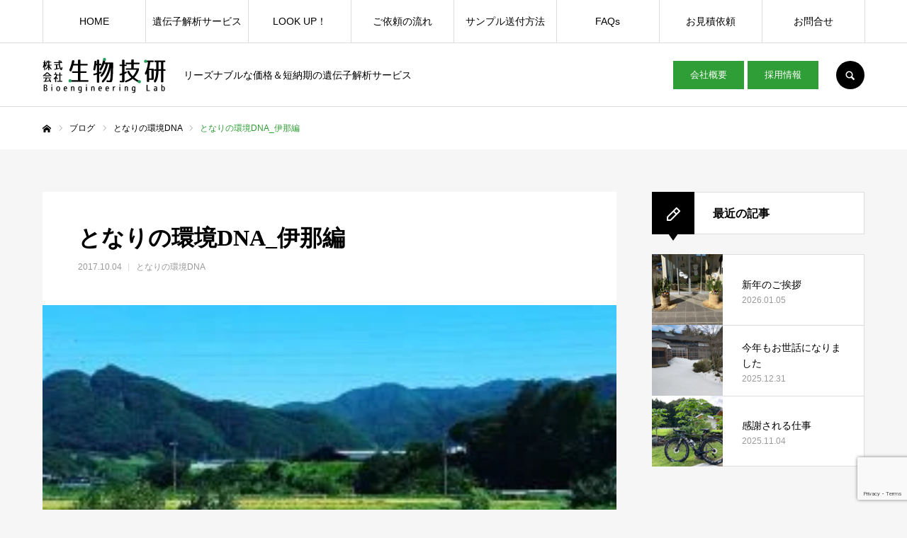

--- FILE ---
content_type: text/html; charset=UTF-8
request_url: https://gikenbio.com/2017/10/04/%E3%81%A8%E3%81%AA%E3%82%8A%E3%81%AE%E7%92%B0%E5%A2%83dna_%E4%BC%8A%E9%82%A3%E7%B7%A8/
body_size: 22474
content:
<!DOCTYPE html>
<html class="pc" lang="ja">
<head>
<meta charset="UTF-8">
<!--[if IE]><meta http-equiv="X-UA-Compatible" content="IE=edge"><![endif]-->
<meta name="viewport" content="width=device-width">
<meta name="format-detection" content="telephone=no">
<title>となりの環境DNA_伊那編 | 株式会社生物技研</title>
<meta name="description" content="立て続けのアップです。9月21日に農業関係の打ち合わせが伊那であったので、往路の道中寄り道してサンプリングした結果です。諏訪から杖突峠を越え、箕輪川へ下ってサンプリングしました。箕輪川では4地点でサンプリングしました。">
<link rel="pingback" href="https://gikenbio.com/2020wp/xmlrpc.php">
<link rel="shortcut icon" href="https://gikenbio.com/2020wp/wp-content/uploads/2020/06/icon.png">
<meta name='robots' content='max-image-preview:large' />
<link rel="alternate" type="application/rss+xml" title="株式会社生物技研 &raquo; フィード" href="https://gikenbio.com/feed/" />
<link rel="alternate" type="application/rss+xml" title="株式会社生物技研 &raquo; コメントフィード" href="https://gikenbio.com/comments/feed/" />
<link rel="alternate" type="application/rss+xml" title="株式会社生物技研 &raquo; となりの環境DNA_伊那編 のコメントのフィード" href="https://gikenbio.com/2017/10/04/%e3%81%a8%e3%81%aa%e3%82%8a%e3%81%ae%e7%92%b0%e5%a2%83dna_%e4%bc%8a%e9%82%a3%e7%b7%a8/feed/" />
<link rel="alternate" title="oEmbed (JSON)" type="application/json+oembed" href="https://gikenbio.com/wp-json/oembed/1.0/embed?url=https%3A%2F%2Fgikenbio.com%2F2017%2F10%2F04%2F%25e3%2581%25a8%25e3%2581%25aa%25e3%2582%258a%25e3%2581%25ae%25e7%2592%25b0%25e5%25a2%2583dna_%25e4%25bc%258a%25e9%2582%25a3%25e7%25b7%25a8%2F" />
<link rel="alternate" title="oEmbed (XML)" type="text/xml+oembed" href="https://gikenbio.com/wp-json/oembed/1.0/embed?url=https%3A%2F%2Fgikenbio.com%2F2017%2F10%2F04%2F%25e3%2581%25a8%25e3%2581%25aa%25e3%2582%258a%25e3%2581%25ae%25e7%2592%25b0%25e5%25a2%2583dna_%25e4%25bc%258a%25e9%2582%25a3%25e7%25b7%25a8%2F&#038;format=xml" />
<link rel="preconnect" href="https://fonts.googleapis.com">
<link rel="preconnect" href="https://fonts.gstatic.com" crossorigin>
<link href="https://fonts.googleapis.com/css2?family=Noto+Sans+JP:wght@400;600" rel="stylesheet">
<style id='wp-img-auto-sizes-contain-inline-css' type='text/css'>
img:is([sizes=auto i],[sizes^="auto," i]){contain-intrinsic-size:3000px 1500px}
/*# sourceURL=wp-img-auto-sizes-contain-inline-css */
</style>
<link rel='stylesheet' id='style-css' href='https://gikenbio.com/2020wp/wp-content/themes/every_tcd075_20260101/style.css?ver=2.19' type='text/css' media='all' />
<style id='wp-block-library-inline-css' type='text/css'>
:root{--wp-block-synced-color:#7a00df;--wp-block-synced-color--rgb:122,0,223;--wp-bound-block-color:var(--wp-block-synced-color);--wp-editor-canvas-background:#ddd;--wp-admin-theme-color:#007cba;--wp-admin-theme-color--rgb:0,124,186;--wp-admin-theme-color-darker-10:#006ba1;--wp-admin-theme-color-darker-10--rgb:0,107,160.5;--wp-admin-theme-color-darker-20:#005a87;--wp-admin-theme-color-darker-20--rgb:0,90,135;--wp-admin-border-width-focus:2px}@media (min-resolution:192dpi){:root{--wp-admin-border-width-focus:1.5px}}.wp-element-button{cursor:pointer}:root .has-very-light-gray-background-color{background-color:#eee}:root .has-very-dark-gray-background-color{background-color:#313131}:root .has-very-light-gray-color{color:#eee}:root .has-very-dark-gray-color{color:#313131}:root .has-vivid-green-cyan-to-vivid-cyan-blue-gradient-background{background:linear-gradient(135deg,#00d084,#0693e3)}:root .has-purple-crush-gradient-background{background:linear-gradient(135deg,#34e2e4,#4721fb 50%,#ab1dfe)}:root .has-hazy-dawn-gradient-background{background:linear-gradient(135deg,#faaca8,#dad0ec)}:root .has-subdued-olive-gradient-background{background:linear-gradient(135deg,#fafae1,#67a671)}:root .has-atomic-cream-gradient-background{background:linear-gradient(135deg,#fdd79a,#004a59)}:root .has-nightshade-gradient-background{background:linear-gradient(135deg,#330968,#31cdcf)}:root .has-midnight-gradient-background{background:linear-gradient(135deg,#020381,#2874fc)}:root{--wp--preset--font-size--normal:16px;--wp--preset--font-size--huge:42px}.has-regular-font-size{font-size:1em}.has-larger-font-size{font-size:2.625em}.has-normal-font-size{font-size:var(--wp--preset--font-size--normal)}.has-huge-font-size{font-size:var(--wp--preset--font-size--huge)}.has-text-align-center{text-align:center}.has-text-align-left{text-align:left}.has-text-align-right{text-align:right}.has-fit-text{white-space:nowrap!important}#end-resizable-editor-section{display:none}.aligncenter{clear:both}.items-justified-left{justify-content:flex-start}.items-justified-center{justify-content:center}.items-justified-right{justify-content:flex-end}.items-justified-space-between{justify-content:space-between}.screen-reader-text{border:0;clip-path:inset(50%);height:1px;margin:-1px;overflow:hidden;padding:0;position:absolute;width:1px;word-wrap:normal!important}.screen-reader-text:focus{background-color:#ddd;clip-path:none;color:#444;display:block;font-size:1em;height:auto;left:5px;line-height:normal;padding:15px 23px 14px;text-decoration:none;top:5px;width:auto;z-index:100000}html :where(.has-border-color){border-style:solid}html :where([style*=border-top-color]){border-top-style:solid}html :where([style*=border-right-color]){border-right-style:solid}html :where([style*=border-bottom-color]){border-bottom-style:solid}html :where([style*=border-left-color]){border-left-style:solid}html :where([style*=border-width]){border-style:solid}html :where([style*=border-top-width]){border-top-style:solid}html :where([style*=border-right-width]){border-right-style:solid}html :where([style*=border-bottom-width]){border-bottom-style:solid}html :where([style*=border-left-width]){border-left-style:solid}html :where(img[class*=wp-image-]){height:auto;max-width:100%}:where(figure){margin:0 0 1em}html :where(.is-position-sticky){--wp-admin--admin-bar--position-offset:var(--wp-admin--admin-bar--height,0px)}@media screen and (max-width:600px){html :where(.is-position-sticky){--wp-admin--admin-bar--position-offset:0px}}

/*# sourceURL=wp-block-library-inline-css */
</style><style id='global-styles-inline-css' type='text/css'>
:root{--wp--preset--aspect-ratio--square: 1;--wp--preset--aspect-ratio--4-3: 4/3;--wp--preset--aspect-ratio--3-4: 3/4;--wp--preset--aspect-ratio--3-2: 3/2;--wp--preset--aspect-ratio--2-3: 2/3;--wp--preset--aspect-ratio--16-9: 16/9;--wp--preset--aspect-ratio--9-16: 9/16;--wp--preset--color--black: #000000;--wp--preset--color--cyan-bluish-gray: #abb8c3;--wp--preset--color--white: #ffffff;--wp--preset--color--pale-pink: #f78da7;--wp--preset--color--vivid-red: #cf2e2e;--wp--preset--color--luminous-vivid-orange: #ff6900;--wp--preset--color--luminous-vivid-amber: #fcb900;--wp--preset--color--light-green-cyan: #7bdcb5;--wp--preset--color--vivid-green-cyan: #00d084;--wp--preset--color--pale-cyan-blue: #8ed1fc;--wp--preset--color--vivid-cyan-blue: #0693e3;--wp--preset--color--vivid-purple: #9b51e0;--wp--preset--gradient--vivid-cyan-blue-to-vivid-purple: linear-gradient(135deg,rgb(6,147,227) 0%,rgb(155,81,224) 100%);--wp--preset--gradient--light-green-cyan-to-vivid-green-cyan: linear-gradient(135deg,rgb(122,220,180) 0%,rgb(0,208,130) 100%);--wp--preset--gradient--luminous-vivid-amber-to-luminous-vivid-orange: linear-gradient(135deg,rgb(252,185,0) 0%,rgb(255,105,0) 100%);--wp--preset--gradient--luminous-vivid-orange-to-vivid-red: linear-gradient(135deg,rgb(255,105,0) 0%,rgb(207,46,46) 100%);--wp--preset--gradient--very-light-gray-to-cyan-bluish-gray: linear-gradient(135deg,rgb(238,238,238) 0%,rgb(169,184,195) 100%);--wp--preset--gradient--cool-to-warm-spectrum: linear-gradient(135deg,rgb(74,234,220) 0%,rgb(151,120,209) 20%,rgb(207,42,186) 40%,rgb(238,44,130) 60%,rgb(251,105,98) 80%,rgb(254,248,76) 100%);--wp--preset--gradient--blush-light-purple: linear-gradient(135deg,rgb(255,206,236) 0%,rgb(152,150,240) 100%);--wp--preset--gradient--blush-bordeaux: linear-gradient(135deg,rgb(254,205,165) 0%,rgb(254,45,45) 50%,rgb(107,0,62) 100%);--wp--preset--gradient--luminous-dusk: linear-gradient(135deg,rgb(255,203,112) 0%,rgb(199,81,192) 50%,rgb(65,88,208) 100%);--wp--preset--gradient--pale-ocean: linear-gradient(135deg,rgb(255,245,203) 0%,rgb(182,227,212) 50%,rgb(51,167,181) 100%);--wp--preset--gradient--electric-grass: linear-gradient(135deg,rgb(202,248,128) 0%,rgb(113,206,126) 100%);--wp--preset--gradient--midnight: linear-gradient(135deg,rgb(2,3,129) 0%,rgb(40,116,252) 100%);--wp--preset--font-size--small: 13px;--wp--preset--font-size--medium: 20px;--wp--preset--font-size--large: 36px;--wp--preset--font-size--x-large: 42px;--wp--preset--spacing--20: 0.44rem;--wp--preset--spacing--30: 0.67rem;--wp--preset--spacing--40: 1rem;--wp--preset--spacing--50: 1.5rem;--wp--preset--spacing--60: 2.25rem;--wp--preset--spacing--70: 3.38rem;--wp--preset--spacing--80: 5.06rem;--wp--preset--shadow--natural: 6px 6px 9px rgba(0, 0, 0, 0.2);--wp--preset--shadow--deep: 12px 12px 50px rgba(0, 0, 0, 0.4);--wp--preset--shadow--sharp: 6px 6px 0px rgba(0, 0, 0, 0.2);--wp--preset--shadow--outlined: 6px 6px 0px -3px rgb(255, 255, 255), 6px 6px rgb(0, 0, 0);--wp--preset--shadow--crisp: 6px 6px 0px rgb(0, 0, 0);}:where(.is-layout-flex){gap: 0.5em;}:where(.is-layout-grid){gap: 0.5em;}body .is-layout-flex{display: flex;}.is-layout-flex{flex-wrap: wrap;align-items: center;}.is-layout-flex > :is(*, div){margin: 0;}body .is-layout-grid{display: grid;}.is-layout-grid > :is(*, div){margin: 0;}:where(.wp-block-columns.is-layout-flex){gap: 2em;}:where(.wp-block-columns.is-layout-grid){gap: 2em;}:where(.wp-block-post-template.is-layout-flex){gap: 1.25em;}:where(.wp-block-post-template.is-layout-grid){gap: 1.25em;}.has-black-color{color: var(--wp--preset--color--black) !important;}.has-cyan-bluish-gray-color{color: var(--wp--preset--color--cyan-bluish-gray) !important;}.has-white-color{color: var(--wp--preset--color--white) !important;}.has-pale-pink-color{color: var(--wp--preset--color--pale-pink) !important;}.has-vivid-red-color{color: var(--wp--preset--color--vivid-red) !important;}.has-luminous-vivid-orange-color{color: var(--wp--preset--color--luminous-vivid-orange) !important;}.has-luminous-vivid-amber-color{color: var(--wp--preset--color--luminous-vivid-amber) !important;}.has-light-green-cyan-color{color: var(--wp--preset--color--light-green-cyan) !important;}.has-vivid-green-cyan-color{color: var(--wp--preset--color--vivid-green-cyan) !important;}.has-pale-cyan-blue-color{color: var(--wp--preset--color--pale-cyan-blue) !important;}.has-vivid-cyan-blue-color{color: var(--wp--preset--color--vivid-cyan-blue) !important;}.has-vivid-purple-color{color: var(--wp--preset--color--vivid-purple) !important;}.has-black-background-color{background-color: var(--wp--preset--color--black) !important;}.has-cyan-bluish-gray-background-color{background-color: var(--wp--preset--color--cyan-bluish-gray) !important;}.has-white-background-color{background-color: var(--wp--preset--color--white) !important;}.has-pale-pink-background-color{background-color: var(--wp--preset--color--pale-pink) !important;}.has-vivid-red-background-color{background-color: var(--wp--preset--color--vivid-red) !important;}.has-luminous-vivid-orange-background-color{background-color: var(--wp--preset--color--luminous-vivid-orange) !important;}.has-luminous-vivid-amber-background-color{background-color: var(--wp--preset--color--luminous-vivid-amber) !important;}.has-light-green-cyan-background-color{background-color: var(--wp--preset--color--light-green-cyan) !important;}.has-vivid-green-cyan-background-color{background-color: var(--wp--preset--color--vivid-green-cyan) !important;}.has-pale-cyan-blue-background-color{background-color: var(--wp--preset--color--pale-cyan-blue) !important;}.has-vivid-cyan-blue-background-color{background-color: var(--wp--preset--color--vivid-cyan-blue) !important;}.has-vivid-purple-background-color{background-color: var(--wp--preset--color--vivid-purple) !important;}.has-black-border-color{border-color: var(--wp--preset--color--black) !important;}.has-cyan-bluish-gray-border-color{border-color: var(--wp--preset--color--cyan-bluish-gray) !important;}.has-white-border-color{border-color: var(--wp--preset--color--white) !important;}.has-pale-pink-border-color{border-color: var(--wp--preset--color--pale-pink) !important;}.has-vivid-red-border-color{border-color: var(--wp--preset--color--vivid-red) !important;}.has-luminous-vivid-orange-border-color{border-color: var(--wp--preset--color--luminous-vivid-orange) !important;}.has-luminous-vivid-amber-border-color{border-color: var(--wp--preset--color--luminous-vivid-amber) !important;}.has-light-green-cyan-border-color{border-color: var(--wp--preset--color--light-green-cyan) !important;}.has-vivid-green-cyan-border-color{border-color: var(--wp--preset--color--vivid-green-cyan) !important;}.has-pale-cyan-blue-border-color{border-color: var(--wp--preset--color--pale-cyan-blue) !important;}.has-vivid-cyan-blue-border-color{border-color: var(--wp--preset--color--vivid-cyan-blue) !important;}.has-vivid-purple-border-color{border-color: var(--wp--preset--color--vivid-purple) !important;}.has-vivid-cyan-blue-to-vivid-purple-gradient-background{background: var(--wp--preset--gradient--vivid-cyan-blue-to-vivid-purple) !important;}.has-light-green-cyan-to-vivid-green-cyan-gradient-background{background: var(--wp--preset--gradient--light-green-cyan-to-vivid-green-cyan) !important;}.has-luminous-vivid-amber-to-luminous-vivid-orange-gradient-background{background: var(--wp--preset--gradient--luminous-vivid-amber-to-luminous-vivid-orange) !important;}.has-luminous-vivid-orange-to-vivid-red-gradient-background{background: var(--wp--preset--gradient--luminous-vivid-orange-to-vivid-red) !important;}.has-very-light-gray-to-cyan-bluish-gray-gradient-background{background: var(--wp--preset--gradient--very-light-gray-to-cyan-bluish-gray) !important;}.has-cool-to-warm-spectrum-gradient-background{background: var(--wp--preset--gradient--cool-to-warm-spectrum) !important;}.has-blush-light-purple-gradient-background{background: var(--wp--preset--gradient--blush-light-purple) !important;}.has-blush-bordeaux-gradient-background{background: var(--wp--preset--gradient--blush-bordeaux) !important;}.has-luminous-dusk-gradient-background{background: var(--wp--preset--gradient--luminous-dusk) !important;}.has-pale-ocean-gradient-background{background: var(--wp--preset--gradient--pale-ocean) !important;}.has-electric-grass-gradient-background{background: var(--wp--preset--gradient--electric-grass) !important;}.has-midnight-gradient-background{background: var(--wp--preset--gradient--midnight) !important;}.has-small-font-size{font-size: var(--wp--preset--font-size--small) !important;}.has-medium-font-size{font-size: var(--wp--preset--font-size--medium) !important;}.has-large-font-size{font-size: var(--wp--preset--font-size--large) !important;}.has-x-large-font-size{font-size: var(--wp--preset--font-size--x-large) !important;}
/*# sourceURL=global-styles-inline-css */
</style>

<style id='classic-theme-styles-inline-css' type='text/css'>
/*! This file is auto-generated */
.wp-block-button__link{color:#fff;background-color:#32373c;border-radius:9999px;box-shadow:none;text-decoration:none;padding:calc(.667em + 2px) calc(1.333em + 2px);font-size:1.125em}.wp-block-file__button{background:#32373c;color:#fff;text-decoration:none}
/*# sourceURL=/wp-includes/css/classic-themes.min.css */
</style>
<link rel='stylesheet' id='font-awesome-css' href='https://gikenbio.com/2020wp/wp-content/plugins/arconix-shortcodes/includes/css/font-awesome.min.css?ver=4.6.3' type='text/css' media='all' />
<link rel='stylesheet' id='arconix-shortcodes-css' href='https://gikenbio.com/2020wp/wp-content/plugins/arconix-shortcodes/includes/css/arconix-shortcodes.min.css?ver=2.1.19' type='text/css' media='all' />
<link rel='stylesheet' id='contact-form-7-css' href='https://gikenbio.com/2020wp/wp-content/plugins/contact-form-7/includes/css/styles.css?ver=6.1.4' type='text/css' media='all' />
<link rel='stylesheet' id='toc-screen-css' href='https://gikenbio.com/2020wp/wp-content/plugins/table-of-contents-plus/screen.min.css?ver=2411.1' type='text/css' media='all' />
<link rel='stylesheet' id='qtip2css-css' href='https://gikenbio.com/2020wp/wp-content/plugins/wordpress-tooltips/js/qtip2/jquery.qtip.min.css?ver=bc0cd0d57e91d8fc23da1087cff9bb28' type='text/css' media='all' />
<link rel='stylesheet' id='directorycss-css' href='https://gikenbio.com/2020wp/wp-content/plugins/wordpress-tooltips/js/jdirectory/directory.min.css?ver=bc0cd0d57e91d8fc23da1087cff9bb28' type='text/css' media='all' />
<link rel='stylesheet' id='child-pages-shortcode-css-css' href='https://gikenbio.com/2020wp/wp-content/plugins/child-pages-shortcode/css/child-pages-shortcode.min.css?ver=1.1.4' type='text/css' media='all' />
<link rel='stylesheet' id='fancybox-css' href='https://gikenbio.com/2020wp/wp-content/plugins/easy-fancybox/fancybox/1.5.4/jquery.fancybox.css?ver=1769787044' type='text/css' media='screen' />
<style id='fancybox-inline-css' type='text/css'>
#fancybox-outer{background:#ffffff}#fancybox-content{background:#ffffff;border-color:#ffffff;color:#000000;}#fancybox-title,#fancybox-title-float-main{color:#fff}
/*# sourceURL=fancybox-inline-css */
</style>
<link rel='stylesheet' id='cf7cf-style-css' href='https://gikenbio.com/2020wp/wp-content/plugins/cf7-conditional-fields/style.css?ver=2.6.7' type='text/css' media='all' />
<style>:root {
  --tcd-font-type1: Arial,"Hiragino Sans","Yu Gothic Medium","Meiryo",sans-serif;
  --tcd-font-type2: "Times New Roman",Times,"Yu Mincho","游明朝","游明朝体","Hiragino Mincho Pro",serif;
  --tcd-font-type3: Palatino,"Yu Kyokasho","游教科書体","UD デジタル 教科書体 N","游明朝","游明朝体","Hiragino Mincho Pro","Meiryo",serif;
  --tcd-font-type-logo: "Noto Sans JP",sans-serif;
}</style>
<script type="text/javascript" src="https://gikenbio.com/2020wp/wp-includes/js/jquery/jquery.min.js?ver=3.7.1" id="jquery-core-js"></script>
<script type="text/javascript" src="https://gikenbio.com/2020wp/wp-includes/js/jquery/jquery-migrate.min.js?ver=3.4.1" id="jquery-migrate-js"></script>
<script type="text/javascript" src="https://gikenbio.com/2020wp/wp-content/plugins/wordpress-tooltips/js/qtip2/jquery.qtip.min.js?ver=bc0cd0d57e91d8fc23da1087cff9bb28" id="qtip2js-js"></script>
<script type="text/javascript" src="https://gikenbio.com/2020wp/wp-content/plugins/wordpress-tooltips/js/jdirectory/jquery.directory.min.js?ver=bc0cd0d57e91d8fc23da1087cff9bb28" id="directoryjs-js"></script>
<script type="text/javascript" src="https://gikenbio.com/2020wp/wp-content/plugins/child-pages-shortcode/js/child-pages-shortcode.min.js?ver=1.1.4" id="child-pages-shortcode-js"></script>
<link rel="https://api.w.org/" href="https://gikenbio.com/wp-json/" /><link rel="alternate" title="JSON" type="application/json" href="https://gikenbio.com/wp-json/wp/v2/posts/2276" /><link rel="canonical" href="https://gikenbio.com/2017/10/04/%e3%81%a8%e3%81%aa%e3%82%8a%e3%81%ae%e7%92%b0%e5%a2%83dna_%e4%bc%8a%e9%82%a3%e7%b7%a8/" />
<link rel='shortlink' href='https://gikenbio.com/?p=2276' />
 	<script type="text/javascript">	
	if(typeof jQuery=='undefined')
	{
		document.write('<'+'script src="https://gikenbio.com/2020wp/wp-content/plugins//wordpress-tooltips/js/qtip/jquery.js" type="text/javascript"></'+'script>');
	}
	</script>
	<script type="text/javascript">

	function toolTips(whichID,theTipContent)
	{
    		theTipContent = theTipContent.replace('[[[[[','');
    		theTipContent = theTipContent.replace(']]]]]','');
    		theTipContent = theTipContent.replace('@@@@','');
    		theTipContent = theTipContent.replace('####','');
    		theTipContent = theTipContent.replace('%%%%','');
    		theTipContent = theTipContent.replace('//##','');
    		theTipContent = theTipContent.replace('##]]','');
    		    		    		    		
			jQuery(whichID).qtip
			(
				{
					content:
					{
						text:theTipContent,
												
					},
   					style:
   					{
   					   						classes:' qtip-dark wordpress-tooltip-free qtip-rounded qtip-shadow '
    				},
    				position:
    				{
    					viewport: jQuery(window),
    					my: 'bottom center',
    					at: 'top center'
    				},
					show:'mouseover',
					hide: { fixed: true, delay: 200 }
				}
			)
	}
</script>
	
	<style type="text/css">
	.tooltips_table .tooltipsall
	{
		border-bottom:none !important;
	}
	.tooltips_table span {
    color: inherit !important;
	}
	.qtip-content .tooltipsall
	{
		border-bottom:none !important;
		color: inherit !important;
	}
	
		.tooltipsincontent
	{
		border-bottom:2px dotted #888;	
	}

	.tooltipsPopupCreditLink a
	{
		color:gray;
	}	
	</style>
			<style type="text/css">
			.navitems a
			{
				text-decoration: none !important;
			}
		</style>
		<link rel="stylesheet" href="https://gikenbio.com/2020wp/wp-content/themes/every_tcd075_20260101/css/design-plus.css?ver=2.19">
<link rel="stylesheet" href="https://gikenbio.com/2020wp/wp-content/themes/every_tcd075_20260101/css/sns-botton.css?ver=2.19">
<link rel="stylesheet" media="screen and (max-width:1210px)" href="https://gikenbio.com/2020wp/wp-content/themes/every_tcd075_20260101/css/responsive.css?ver=2.19">
<link rel="stylesheet" media="screen and (max-width:1210px)" href="https://gikenbio.com/2020wp/wp-content/themes/every_tcd075_20260101/css/footer-bar.css?ver=2.19">

<script src="https://gikenbio.com/2020wp/wp-content/themes/every_tcd075_20260101/js/jquery.easing.1.4.js?ver=2.19"></script>
<script src="https://gikenbio.com/2020wp/wp-content/themes/every_tcd075_20260101/js/jscript.js?ver=2.19"></script>
<script src="https://gikenbio.com/2020wp/wp-content/themes/every_tcd075_20260101/js/comment.js?ver=2.19"></script>

<link rel="stylesheet" href="https://gikenbio.com/2020wp/wp-content/themes/every_tcd075_20260101/js/simplebar.css?ver=2.19">
<script src="https://gikenbio.com/2020wp/wp-content/themes/every_tcd075_20260101/js/simplebar.min.js?ver=2.19"></script>


<script src="https://gikenbio.com/2020wp/wp-content/themes/every_tcd075_20260101/js/header_fix.js?ver=2.19"></script>

<style type="text/css">
:root {
  --required-mark: "( 必須 )";
}


body, input, textarea { font-family: var(--tcd-font-type1); }

.rich_font, .p-vertical { font-family:var(--tcd-font-type2); font-weight:500; }

.rich_font_1 { font-family: var(--tcd-font-type1);}
.rich_font_2 { font-family:var(--tcd-font-type2); font-weight:500; }
.rich_font_3 { font-family: var(--tcd-font-type3); font-weight:500; }
.rich_font_logo { font-family: var(--tcd-font-type-logo); font-weight: bold !important;}

.post_content, #next_prev_post { font-family: var(--tcd-font-type1); }
@media screen and (min-width: 1211px) {
  #header_logo .desc{ font-size:14px; }
}
#global_menu > ul > li > a { color:#000000; }
#global_menu > ul > li > a:after { background:#309e36; }
#global_menu ul ul a { color:#FFFFFF; background:#309e36; }
#global_menu ul ul a:hover { background:#80d13e; }
#global_menu ul ul li.menu-item-has-children > a:before { color:#FFFFFF; }
#drawer_menu { background:#222222; }
#mobile_menu a { color:#ffffff; background:#222222; border-bottom:1px solid #444444; }
#mobile_menu li li a { color:#ffffff; background:#333333; }
#mobile_menu a:hover, #drawer_menu .close_button:hover, #mobile_menu .child_menu_button:hover { color:#ffffff; background:#309e36; }
#mobile_menu li li a:hover { color:#ffffff; }
.megamenu_recipe_category_list .headline { color:#309e36; font-size:18px; }
.megamenu_recipe_category_list .headline a { color:#309e36; }
.megamenu_blog_list .menu_area a:hover, .megamenu_blog_list .menu_area li.active a, .megamenu_blog_list .post_list { background:#e8e8e8; }
#header_search { background:rgba(45,45,45,0.7); }
#header_login, #header_logout { color:#000000; background:#eeeeee; }
#header_login:hover, #header_logout:hover { color:#ffffff; background:#ff7f00; }
#header_register { color:#ffffff; background:#ff7f00; }
#header_register:hover { color:#ffffff; background:#fbc525; }
.footer_headline { color:#309e36; }
.footer_menu ul li a { color:#ffffff; }
#footer_menu, #footer_category_menu, #footer_widget { border-color:rgba(255,255,255,0.3); }

#styled_post_list1_widget-2 .widget_headline { color:#000000; background:#ffffff; border-color:#dddddd; }
#styled_post_list1_widget-2 .widget_headline:before { background:#000000; font-family:'headline_icon'; content:'\e90a'; font-size:37px; line-height:65px; }
@media screen and (max-width:650px) {
  #styled_post_list1_widget-2 .widget_headline:before { font-size:32px; line-height:52px !important; }
}
#styled_post_list1_widget-2 .widget_headline:after { border-color:#000000 transparent transparent transparent; }
#styled_post_list1_widget-3 .widget_headline { color:#000000; background:#ffffff; border-color:#dddddd; }
#styled_post_list1_widget-3 .widget_headline:before { background:#000000; font-family:'headline_icon'; content:'\e90a'; font-size:37px; line-height:65px; }
@media screen and (max-width:650px) {
  #styled_post_list1_widget-3 .widget_headline:before { font-size:32px; line-height:52px !important; }
}
#styled_post_list1_widget-3 .widget_headline:after { border-color:#000000 transparent transparent transparent; }
#styled_post_list1_widget-4 .widget_headline { color:#000000; background:#ffffff; border-color:#dddddd; }
#styled_post_list1_widget-4 .widget_headline:before { background:#000000; font-family:'headline_icon'; content:'\e90a'; font-size:37px; line-height:65px; }
@media screen and (max-width:650px) {
  #styled_post_list1_widget-4 .widget_headline:before { font-size:32px; line-height:52px !important; }
}
#styled_post_list1_widget-4 .widget_headline:after { border-color:#000000 transparent transparent transparent; }
#recipe_post_list_widget-4 .widget_headline { color:#000000; background:#ffffff; border-color:#dddddd; }
#recipe_post_list_widget-4 .widget_headline:before { background:#000000; font-family:'headline_icon'; content:'\e90a'; font-size:37px; line-height:65px; }
@media screen and (max-width:650px) {
  #recipe_post_list_widget-4 .widget_headline:before { font-size:32px; line-height:52px !important; }
}
#recipe_post_list_widget-4 .widget_headline:after { border-color:#000000 transparent transparent transparent; }


.cat_id_29 { background:#ff7f00; }
.cat_id_29:hover { background:#fbc525; }
.cat_id_49 { background:#ff7f00; }
.cat_id_49:hover { background:#fbc525; }
.cat_id_40 { background:#1e73be; }
.cat_id_40:hover { background:#1fb0c6; }
.premium_icon { background:#bcab4a !important; }
.premium_icon:before { content:'\e911'; }
.index_blog .premium_icon, #post_list .premium_post .premium_icon, #related_post .premium_icon { background:#bcab4a !important; }
.index_blog .premium_icon:before, #post_list .premium_post .premium_icon:before, #related_post .premium_icon:before { content:'\e911'; }
#page_header .headline { font-size:14px; }
#page_header .desc { font-size:16px; color:#FFFFFF; }
#post_list .title { font-size:20px; }
#post_title_area .title { font-size:32px; }
#article .post_content { font-size:16px; }

#related_post .design_headline { font-size:20px; color:#000000; background:#ffffff; border-color:#dddddd; }
#related_post .design_headline:before { background:#000000; font-family:'headline_icon'; content:'\e90d'; font-size:23px; line-height:62px; }
@media screen and (max-width:1210px) {
  #related_post .design_headline:before { font-size:20px; line-height:47px; }
}
#related_post .design_headline:after { border-color:#000000 transparent transparent transparent; }
#related_post .recipe_list .title_area .title { font-size:16px; }

@media screen and (max-width:650px) {
  #page_header .headline { font-size:12px; }
  #page_header .desc { font-size:14px; }
  #post_list .title { font-size:14px; }
  #post_title_area .title { font-size:20px; }
  #article .post_content { font-size:14px; }
  #related_post .design_headline { font-size:15px; }
  #related_post .recipe_list .title_area .title { font-size:14px; }
}

.author_profile a.avatar img, .animate_image img, .animate_background .image, #recipe_archive .blur_image {
  width:100%; height:auto;
  -webkit-transition: transform  0.75s ease;
  transition: transform  0.75s ease;
}
.author_profile a.avatar:hover img, .animate_image:hover img, .animate_background:hover .image, #recipe_archive a:hover .blur_image {
  -webkit-transform: scale(1.2);
  transform: scale(1.2);
}




a { color:#000; }

a:hover, #header_logo a, #footer_logo a, #header_user_name .user_name, #comment_headline, .tcd_category_list a:hover, .tcd_category_list .child_menu_button:hover, .register_form_wrap .privacy_policy a, #my_account_edit #delete_account:hover, .widget_tab_post_list a:hover .date, #post_title_area .post_meta a:hover, #news_list a:hover .date,
  .recipe_list .title_area .title a:hover, .recipe_list .link:hover .title, .recipe_list .link:hover .post_meta, #post_list a:hover .title, #post_list a:hover .post_meta li, #recipe_archive a:hover .desc, .cf_data_list li a:hover, #footer_social_link li a:hover:before, #recipe_title_area .meta li a:hover, #recipe_image_slider .slick-arrow:hover:after, .recipe_slider_widget .slick-arrow:hover:before,
    #footer a:hover, .cardlink_title a:hover, #related_post .item a:hover, .comment a:hover, .comment_form_wrapper a:hover, #bread_crumb, #bread_crumb .last, #bread_crumb a:hover, #bread_crumb li.home a:hover:after, .author_profile a:hover, .author_profile .author_link li a:hover:before, #post_meta_bottom a:hover, .recipe_list .title_area .post_meta a:hover,
      #author_page_header .author_link li a:hover:before, #ranking_list_tab li.active a, .ranking_list a:hover .title, #author_list a:hover .title span, #searchform .submit_button:hover:before, .styled_post_list1 a:hover .title_area, .styled_post_list1 a:hover .date, .p-dropdown__title:hover:after, .p-dropdown__list li a:hover,
        #index_recipe_slider a:hover .title, #index_recipe_slider a:hover .post_meta, #index_recipe_slider .owl-nav button:hover span:after, .recipe_slider_widget .slick-arrow:hover:after, #about_faq_list dt:hover,#about_faq_list dt.active, #about_faq_list dt:hover:after,
          #menu_button:hover:before, .mobile #header_login:hover, .mobile #header_logout:hover, .mobile #header_search_button:hover:before, .styled_post_list1 .rank,
               #next_prev_post a:hover:before, #next_prev_post a:hover, .form_wrap .headline, #my_account_header .name, #index_recipe_slider .title a:hover
  { color: #309e36; }
#footer_social_link li.note a:hover:before, .author_profile .author_link li.note a:hover:before{ background-color: #309e36; }

.pc #header_search_button:hover, #index_slider .search_button:hover input, #return_top a, #comment_tab li a:hover, #comment_tab li.active a, #comment_header #comment_closed p, #submit_comment:hover, #cancel_comment_reply a:hover,
  #recipe_image_slider .slick-dots button:hover::before, #recipe_image_slider .slick-dots .slick-active button::before, .form_wrap .submit input, .login_form_wrap #create_account, .register_form_wrap .register_form_header, .recipe_list2 .delete:hover,
    #wp-calendar #prev a:hover, #wp-calendar #next a:hover, #wp-calendar td a:hover, #p_readmore .button, .page_navi span.current, .page_navi a:hover, #post_pagination p, #post_pagination a:hover, .c-pw__btn:hover, #post_pagination a:hover
  { background-color: #309e36; }

.form_wrap .input_field:focus, #guest_info input:focus, #comment_textarea textarea:focus, .c-pw__box-input:focus, .page_navi span.current, .page_navi a:hover, #post_pagination p, #post_pagination a:hover
  { border-color: #309e36; }

#comment_tab li.active a:after, #comment_header #comment_closed p:after
  { border-color:#309e36 transparent transparent transparent; }

.modal_wrap .close_modal_button:hover:before
  { color: #309e36 !important; }

#header_logo a:hover, #footer_logo a:hover, .register_form_wrap .privacy_policy a:hover, .megamenu_recipe_category_list .headline a:hover
  { color: #80d13e; }
#return_top a:hover, .form_wrap .submit input:hover, .login_form_wrap #create_account:hover, #p_readmore .button:hover
  { background-color: #80d13e; }
.post_content a, .custom-html-widget a { color: #309e36; }
.post_content a:hover, .custom-html-widget a:hover { color:#80d13e; }

.post_content p { line-height:2; }

.post_content table.table_border_horizontal td { padding-left:10px; padding-right:0px; }

.post_content table.table_border_horizontal td.flow { background:#0eb567; text-align:center;  vertical-align:middle; padding:0;}

.post_content table.table_border_horizontal td.flow_rowspan { background:#0eb567; text-align:center;  vertical-align:middle; padding:0;border-right:1px solid #ccc;}

.post_content table.table_border_horizontal td.flow_man { background:#ffd700; text-align:center;  vertical-align:middle; padding:0;}

.post_content table td.amplicon { background:#ffefd5; }

#header_original { font-size:13px; min-width:100px; height:40px; line-height:40px; text-align:center; display:block; float:left; color:#fff; background:#309e36; margin:10px 0 0 5px; }

.tooltips{ color: #309e36; text-decoration: underline; }



@media screen and (max-width:650px) {
#header_original { font-size:12px; min-width:inherit; margin:10px 0 0 20px; background:#fff !important; color:#000 !important; }
 }

#global_menu ul ul a { font-size:13px; padding:13px 15px 6px;  }

table { font-size:13px; line-height:0.8em; }

.widget_headline {  margin:0 0 15px 0;}
.widget_content ul.menu li { font-size:13px; border-top:1px solid #ccc; margin:5px 0 5px 0;  }
.widget_content ul.menu li.current-page-parent  { background-color:#ddd;  }
.widget_content ul.menu li.current-menu-item  { background-color:#ddd;  }
.widget_nav_menu ul li a { line-height: 1;  }


</style>


<script type="text/javascript">
jQuery(document).ready(function($){

  $('.megamenu_recipe_category_list_inner').owlCarousel({
    loop: false,
    center: false,
    items: 6,
    autoWidth: false,
    autoplay: false,
    dots: false,
    nav: true,
    navSpeed: 1000,
    responsive : {
      0 : {
        margin: 0,
        nav: false,
      },
      1100 : {
        margin: 0,
        nav: true,
      }
    }
  });

});
</script>
<!-- Global site tag (gtag.js) - Google Analytics -->
<script async src="https://www.googletagmanager.com/gtag/js?id=UA-76367279-1"></script>
<script>
  window.dataLayer = window.dataLayer || [];
  function gtag(){dataLayer.push(arguments);}
  gtag('js', new Date());

  gtag('config', 'UA-76367279-1');
</script>

<!-- Global site tag (gtag.js) - Google Ads: 881142158 -->
<script async src="https://www.googletagmanager.com/gtag/js?id=AW-881142158"></script>
<script>
  window.dataLayer = window.dataLayer || [];
  function gtag(){dataLayer.push(arguments);}
  gtag('js', new Date());

  gtag('config', 'AW-881142158');
</script>

<!-- Event snippet for 見積もりのリクエスト conversion page
In your html page, add the snippet and call gtag_report_conversion when someone clicks on the chosen link or button. -->
<script>
function gtag_report_conversion(url) {
  var callback = function () {
    if (typeof(url) != 'undefined') {
      window.location = url;
    }
  };
  gtag('event', 'conversion', {
      'send_to': 'AW-881142158/KwsaCNOAy_oCEI7TlKQD',
      'event_callback': callback
  });
  return false;
}
</script>
<link rel='stylesheet' id='owl-carousel-css' href='https://gikenbio.com/2020wp/wp-content/themes/every_tcd075_20260101/js/owl.carousel.min.css?ver=1.0.0' type='text/css' media='all' />
<link rel='stylesheet' id='owl-theme-default-css' href='https://gikenbio.com/2020wp/wp-content/themes/every_tcd075_20260101/js/owl.theme.default.min.css?ver=1.0.0' type='text/css' media='all' />
</head>
<body id="body" class="wp-singular post-template-default single single-post postid-2276 single-format-standard wp-theme-every_tcd075_20260101 logout hide_desc_mobile use_header_fix header_fix_type2 guest">


<div id="container">

 <header id="header">

  <div id="header_inner">

   <div id="header_logo">
    
<div class="logo">
 <a href="https://gikenbio.com/" title="株式会社生物技研">
    <img class="pc_logo_image type1" src="https://gikenbio.com/2020wp/wp-content/uploads/2020/06/logo-50px.png?1769787044" alt="株式会社生物技研" title="株式会社生物技研" width="174" height="51">
      <img class="mobile_logo_image" src="https://gikenbio.com/2020wp/wp-content/uploads/2020/07/logo-32px.png?1769787044" alt="株式会社生物技研" title="株式会社生物技研" width="110" height="32">
   </a>
</div>

        <div class="desc">リーズナブルな価格＆短納期の遺伝子解析サービス</div>
       </div>

      <div id="header_button_area" class="clearfix">
	   <a id="header_original" href="https://gikenbio.com/corporate/">会社概要</a>
	   <a id="header_original" href="https://gikenbio.com/recruit/">採用情報</a>
    <a id="header_search_button" href="#">SEARCH</a>   </div>
   
  </div>

    <a href="#" id="menu_button"><span>メニュー</span></a>
  <nav id="global_menu">
   <ul id="menu-%e3%83%98%e3%83%83%e3%83%80%e3%83%bc" class="menu"><li id="menu-item-3867" class="menu-item menu-item-type-post_type menu-item-object-page menu-item-home menu-item-3867"><a href="https://gikenbio.com/">HOME</a></li>
<li id="menu-item-27" class="menu-item menu-item-type-post_type menu-item-object-page menu-item-has-children menu-item-27"><a href="https://gikenbio.com/dnaanalysis/ngs/">遺伝子解析サービス</a>
<ul class="sub-menu">
	<li id="menu-item-132" class="menu-item menu-item-type-post_type menu-item-object-page menu-item-132"><a href="https://gikenbio.com/dnaanalysis/ngs/amplicon/">アンプリコンシーケンス解析</a></li>
	<li id="menu-item-4997" class="menu-item menu-item-type-post_type menu-item-object-page menu-item-4997"><a href="https://gikenbio.com/dnaanalysis/ngs/biome-pacbio/">ロングアンプリコン解析（PacBio）</a></li>
	<li id="menu-item-7129" class="menu-item menu-item-type-post_type menu-item-object-page menu-item-7129"><a href="https://gikenbio.com/dnaanalysis/ngs/mitochondria-seq/">ミトコンドリアシーケンス解析（ロングリード・PacBio社）</a></li>
	<li id="menu-item-1709" class="menu-item menu-item-type-post_type menu-item-object-page menu-item-has-children menu-item-1709"><a href="https://gikenbio.com/dnaanalysis/ngs/environment/">環境DNAの解析</a>
	<ul class="sub-menu">
		<li id="menu-item-4305" class="menu-item menu-item-type-post_type menu-item-object-page menu-item-4305"><a href="https://gikenbio.com/dnaanalysis/ngs/environment/metabarcoding/">環境DNA 網羅的解析</a></li>
		<li id="menu-item-4306" class="menu-item menu-item-type-post_type menu-item-object-page menu-item-4306"><a href="https://gikenbio.com/dnaanalysis/ngs/environment/qpcr/">環境DNA 種特異的解析</a></li>
		<li id="menu-item-4307" class="menu-item menu-item-type-post_type menu-item-object-page menu-item-4307"><a href="https://gikenbio.com/dnaanalysis/ngs/environment/haplotyle/">環境DNA解析 遺伝的多様性解析</a></li>
	</ul>
</li>
	<li id="menu-item-1710" class="menu-item menu-item-type-post_type menu-item-object-page menu-item-1710"><a href="https://gikenbio.com/dnaanalysis/ngs/food-habit/">野生生物の食性解析</a></li>
	<li id="menu-item-4163" class="menu-item menu-item-type-post_type menu-item-object-page menu-item-4163"><a href="https://gikenbio.com/dnaanalysis/ngs/genome/genome-dnb/">ゲノム解析・ショットガンメタゲノム解析（ショートリード）</a></li>
	<li id="menu-item-4998" class="menu-item menu-item-type-post_type menu-item-object-page menu-item-4998"><a href="https://gikenbio.com/dnaanalysis/ngs/genome/pacbio/">ゲノム解析・ショットガンメタゲノム解析（ロングリード・Pacbio）</a></li>
	<li id="menu-item-6177" class="menu-item menu-item-type-post_type menu-item-object-page menu-item-6177"><a href="https://gikenbio.com/dnaanalysis/ngs/genome/methylation/">メチル化解析（ロングリード・PacBio）</a></li>
	<li id="menu-item-3402" class="menu-item menu-item-type-post_type menu-item-object-page menu-item-3402"><a href="https://gikenbio.com/dnaanalysis/ngs/metatranscriptome-dnb/">メタトランスクリプトーム解析</a></li>
	<li id="menu-item-3400" class="menu-item menu-item-type-post_type menu-item-object-page menu-item-3400"><a href="https://gikenbio.com/dnaanalysis/ngs/rnaseq-dnb/">RNA-seq解析（遺伝子発現解析）</a></li>
	<li id="menu-item-5766" class="menu-item menu-item-type-post_type menu-item-object-page menu-item-5766"><a href="https://gikenbio.com/dnaanalysis/ngs/isoseq/">Iso-seq解析（ロングリードRNA-seq解析・PacBio社）</a></li>
	<li id="menu-item-5100" class="menu-item menu-item-type-post_type menu-item-object-page menu-item-5100"><a href="https://gikenbio.com/dnaanalysis/ngs/rnaseq-dnb/mirna/">miRNA-seq解析サービス</a></li>
	<li id="menu-item-6785" class="menu-item menu-item-type-post_type menu-item-object-page menu-item-6785"><a href="https://gikenbio.com/dnaanalysis/ngs/scrna-seq/">scRNA-seq解析（シングルセル遺伝子発現解析）</a></li>
	<li id="menu-item-6784" class="menu-item menu-item-type-post_type menu-item-object-page menu-item-6784"><a href="https://gikenbio.com/dnaanalysis/ngs/stereo-seq/">STOmics Stereo-seq解析（空間トランスクリプトーム解析）</a></li>
	<li id="menu-item-1322" class="menu-item menu-item-type-post_type menu-item-object-page menu-item-1322"><a href="https://gikenbio.com/dnaanalysis/ngs/radseq/">GRAS-Di®解析・MIGseq解析・RADseq解析</a></li>
	<li id="menu-item-1712" class="menu-item menu-item-type-post_type menu-item-object-page menu-item-1712"><a href="https://gikenbio.com/dnaanalysis/ngs/marker/">マーカー開発支援サービス</a></li>
	<li id="menu-item-1713" class="menu-item menu-item-type-post_type menu-item-object-page menu-item-1713"><a href="https://gikenbio.com/dnaanalysis/sanger/">生物種の同定</a></li>
	<li id="menu-item-1782" class="menu-item menu-item-type-post_type menu-item-object-page menu-item-1782"><a href="https://gikenbio.com/dnaanalysis/ngs/annotation/">アノテーション付け</a></li>
</ul>
</li>
<li id="menu-item-3987" class="menu-item menu-item-type-post_type_archive menu-item-object-recipe menu-item-has-children menu-item-3987"><a href="https://gikenbio.com/look-up/" class="megamenu_button" data-megamenu="js-megamenu3987">LOOK UP！</a>
<ul class="sub-menu">
	<li id="menu-item-4295" class="menu-item menu-item-type-taxonomy menu-item-object-recipe_category menu-item-4295"><a href="https://gikenbio.com/look-category/new-service/">新サービス</a></li>
	<li id="menu-item-4293" class="menu-item menu-item-type-taxonomy menu-item-object-recipe_category menu-item-4293"><a href="https://gikenbio.com/look-category/bits/">マメ知識</a></li>
	<li id="menu-item-4292" class="menu-item menu-item-type-taxonomy menu-item-object-recipe_category menu-item-4292"><a href="https://gikenbio.com/look-category/nandemongs/">なんでもかんでも</a></li>
</ul>
</li>
<li id="menu-item-4290" class="menu-item menu-item-type-post_type menu-item-object-page menu-item-4290"><a href="https://gikenbio.com/flow/">ご依頼の流れ</a></li>
<li id="menu-item-4526" class="menu-item menu-item-type-post_type menu-item-object-page menu-item-4526"><a href="https://gikenbio.com/transport/">サンプル送付方法</a></li>
<li id="menu-item-6891" class="menu-item menu-item-type-custom menu-item-object-custom menu-item-6891"><a href="https://gikenbio.com/faqs/">FAQs</a></li>
<li id="menu-item-3869" class="menu-item menu-item-type-post_type menu-item-object-page menu-item-3869"><a href="https://gikenbio.com/quotations/">お見積依頼</a></li>
<li id="menu-item-3868" class="menu-item menu-item-type-post_type menu-item-object-page menu-item-3868"><a href="https://gikenbio.com/contacts/">お問合せ</a></li>
</ul>  </nav>
  
    <div id="header_search">
   <form method="get" action="https://gikenbio.com/">
    <div class="search_input"><input type="text" value="" name="s" placeholder="キーワードを入力してください" required></div>
    <div class="search_button"><label for="header_search_submit_button">検索</label><input id="header_search_submit_button" type="submit" value="検索"></div>
   </form>
  </div>
  
  <div class="megamenu_recipe_category_list" id="js-megamenu3987">
 <div class="megamenu_recipe_category_list_inner clearfix">

  <div class="item">
   <div class="headline">LOOK UP!（新着・注目情報）</div>
   <a class="archive_link" href="https://gikenbio.com/look-up/">TOP</a>
  </div>

    <div class="item">
   <div class="headline"><a href="https://gikenbio.com/look-category/new-service/">新サービス</a></div>
      <a class="link animate_background" style="background:none;" href="https://gikenbio.com/look-category/new-service/">
    <div class="image_wrap">
     <div class="image" style="background:url(https://gikenbio.com/2020wp/wp-content/uploads/2026/01/33897929_m-250x250.jpg) no-repeat center center; background-size:cover;"></div>
    </div>
   </a>
         <ol class="child_category_list">
        <li><a href="https://gikenbio.com/look-category/amplicon/">ｱﾝﾌﾟﾘｺﾝｼｰｹﾝｽ解析</a></li>
        <li><a href="https://gikenbio.com/look-category/genome/">ゲノム解析</a></li>
        <li><a href="https://gikenbio.com/look-category/rna/">RNA-seq解析</a></li>
        <li><a href="https://gikenbio.com/look-category/edna/">環境DNA解析</a></li>
        <li><a href="https://gikenbio.com/look-category/%e3%82%a2%e3%83%8e%e3%83%86%e3%83%bc%e3%82%b7%e3%83%a7%e3%83%b3/">アノテーション</a></li>
        <li><a href="https://gikenbio.com/look-category/genotype/">ジェノタイプ解析</a></li>
        <li><a href="https://gikenbio.com/look-category/%e7%94%9f%e7%89%a9%e7%a8%ae%e3%81%ae%e5%90%8c%e5%ae%9a/">生物種の同定</a></li>
       </ol>
     </div><!-- END .item -->
    <div class="item">
   <div class="headline"><a href="https://gikenbio.com/look-category/bits/">マメ知識</a></div>
      <a class="link animate_background" style="background:none;" href="https://gikenbio.com/look-category/bits/">
    <div class="image_wrap">
     <div class="image" style="background:url(https://gikenbio.com/2020wp/wp-content/uploads/2020/07/3439708_s-1-250x250.jpg) no-repeat center center; background-size:cover;"></div>
    </div>
   </a>
         <ol class="child_category_list">
        <li><a href="https://gikenbio.com/look-category/extraction/">DNA抽出</a></li>
        <li><a href="https://gikenbio.com/look-category/%e3%82%b7%e3%83%bc%e3%82%b1%e3%83%b3%e3%82%b5%e3%83%bc/">シーケンサー</a></li>
        <li><a href="https://gikenbio.com/look-category/%e8%bc%b8%e9%80%81/">輸送</a></li>
        <li><a href="https://gikenbio.com/look-category/pcr%e9%85%b5%e7%b4%a0/">PCR酵素</a></li>
       </ol>
     </div><!-- END .item -->
    <div class="item">
   <div class="headline"><a href="https://gikenbio.com/look-category/nandemongs/">なんでもかんでも</a></div>
      <a class="link animate_background" style="background:none;" href="https://gikenbio.com/look-category/nandemongs/">
    <div class="image_wrap">
     <div class="image" style="background:url(https://gikenbio.com/2020wp/wp-content/uploads/2020/06/ngs-250x250.jpg) no-repeat center center; background-size:cover;"></div>
    </div>
   </a>
         <ol class="child_category_list">
        <li><a href="https://gikenbio.com/look-category/nandemoamplicon/">ｱﾝﾌﾟﾘｺﾝｼｰｹﾝｽ解析</a></li>
        <li><a href="https://gikenbio.com/look-category/nandemoradseq/">RADseq</a></li>
       </ol>
     </div><!-- END .item -->
  
 </div>
</div>

  
 </header>

 

<div id="bread_crumb">

<ul class="clearfix" itemscope itemtype="https://schema.org/BreadcrumbList">
 <li itemprop="itemListElement" itemscope itemtype="https://schema.org/ListItem" class="home"><a itemprop="item" href="https://gikenbio.com/"><span itemprop="name">ホーム</span></a><meta itemprop="position" content="1"></li>
 <li itemprop="itemListElement" itemscope itemtype="https://schema.org/ListItem"><a itemprop="item" href="https://gikenbio.com/%e3%83%96%e3%83%ad%e3%82%b0%e4%b8%80%e8%a6%a7%e3%83%9a%e3%83%bc%e3%82%b8/"><span itemprop="name">ブログ</span></a><meta itemprop="position" content="2"></li>
  <li class="category" itemprop="itemListElement" itemscope itemtype="https://schema.org/ListItem">
    <a itemprop="item" href="https://gikenbio.com/category/%e3%81%a8%e3%81%aa%e3%82%8a%e3%81%ae%e7%92%b0%e5%a2%83dna/"><span itemprop="name">となりの環境DNA</span></a>
    <meta itemprop="position" content="3">
 </li>
  <li class="last" itemprop="itemListElement" itemscope itemtype="https://schema.org/ListItem"><span itemprop="name">となりの環境DNA_伊那編</span><meta itemprop="position" content="4"></li>
</ul>

</div>

<div id="main_contents" class="clearfix">

 <div id="main_col" class="clearfix">

  
  <article id="article">

   <div id="post_title_area">
    <h1 class="title rich_font entry-title">となりの環境DNA_伊那編</h1>
        <ul class="post_meta clearfix">
     <li class="date"><time class="entry-date updated" datetime="2017-10-05T09:47:03+09:00">2017.10.04</time></li>          <li class="category"><a href="https://gikenbio.com/category/%e3%81%a8%e3%81%aa%e3%82%8a%e3%81%ae%e7%92%b0%e5%a2%83dna/" rel="category tag">となりの環境DNA</a></li>         </ul>
       </div>

   
      <div id="post_image">
    <div class="image" style="background:url(https://gikenbio.com/2020wp/wp-content/uploads/2017/10/minowa-1-315x150.jpg) no-repeat center center; background-size:cover;"></div>
   </div>
   
   
   
   
   
      <div class="post_content clearfix">
    <p>立て続けのアップです。</p>
<p>9月21日に農業関係の打ち合わせが伊那であったので、往路の道中寄り道してサンプリングした結果です。諏訪から杖突峠を越え、箕輪川へ下ってサンプリングしました。箕輪川では4地点でサンプリングしました。もみじ湖上流で2地点、下流で1地点（集落より上流）、天竜川との合流直前です。これに加えて、箕輪川と天竜川の合流地点の少し下流でサンプリングしました。どの地点でもDNAは抽出できたのですが、上流の3地点はDNA濃度も薄く、魚類のDNAを増幅することができず、データが得られませんでした。ちなみに上流の片方の地点のすぐ下流で魚が泳いでいるののを目視で確認しています。また、webで調べるともみじ湖周辺ではイワナやアマゴが釣れるとのことです。箕輪川は集落と田んぼを抜けて天竜川に合流します。川幅は狭く、合流地点周辺は草が生い茂り、用水路に毛の生えたような川で、イワナやアマゴが生息しているようには思えせん。このことから上流に生息しているイワナやアマゴ由来の環境DNAが下流で分解されずに集まってきたのではないかと考えております。逆に天竜川で検出されたアユやニゴイは検出されていません。また。コクチバスについては両方で検出されています。コクチバスは魚を追って上がってきたんでしょうか？いろいろと想像が膨らむ結果でした。</p>
<p>冒頭の写真は合流地点付近からもみじ湖方面を撮影しました。真ん中くらいにある灰色の筋が箕輪川下流です。</p>
<p><a href="https://gikenbio.com/2020wp/wp-content/uploads/2017/10/minowa_result.jpg"><img fetchpriority="high" decoding="async" class="alignnone size-full wp-image-2280" src="https://gikenbio.com/2020wp/wp-content/uploads/2017/10/minowa_result.jpg" alt="" width="863" height="480" srcset="https://gikenbio.com/2020wp/wp-content/uploads/2017/10/minowa_result.jpg 863w, https://gikenbio.com/2020wp/wp-content/uploads/2017/10/minowa_result-300x167.jpg 300w, https://gikenbio.com/2020wp/wp-content/uploads/2017/10/minowa_result-768x427.jpg 768w" sizes="(max-width: 863px) 100vw, 863px"></a></p>
<p><a href="https://gikenbio.com/2020wp/wp-content/uploads/2017/10/minowa_riv_goryu.jpg"><img decoding="async" class="alignnone size-full wp-image-2284" src="https://gikenbio.com/2020wp/wp-content/uploads/2017/10/minowa_riv_goryu.jpg" alt="" width="918" height="918" srcset="https://gikenbio.com/2020wp/wp-content/uploads/2017/10/minowa_riv_goryu.jpg 918w, https://gikenbio.com/2020wp/wp-content/uploads/2017/10/minowa_riv_goryu-150x150.jpg 150w, https://gikenbio.com/2020wp/wp-content/uploads/2017/10/minowa_riv_goryu-300x300.jpg 300w, https://gikenbio.com/2020wp/wp-content/uploads/2017/10/minowa_riv_goryu-768x768.jpg 768w, https://gikenbio.com/2020wp/wp-content/uploads/2017/10/minowa_riv_goryu-72x72.jpg 72w" sizes="(max-width: 918px) 100vw, 918px"></a></p>
<p>合流地点です。草が生い茂りかなり川幅は狭いです。表層の流れの早い部分でサンプリングしています。</p>
<p><a href="https://gikenbio.com/2020wp/wp-content/uploads/2017/10/tenryu.jpg"><img decoding="async" class="alignnone size-full wp-image-2285" src="https://gikenbio.com/2020wp/wp-content/uploads/2017/10/tenryu.jpg" alt="" width="918" height="918" srcset="https://gikenbio.com/2020wp/wp-content/uploads/2017/10/tenryu.jpg 918w, https://gikenbio.com/2020wp/wp-content/uploads/2017/10/tenryu-150x150.jpg 150w, https://gikenbio.com/2020wp/wp-content/uploads/2017/10/tenryu-300x300.jpg 300w, https://gikenbio.com/2020wp/wp-content/uploads/2017/10/tenryu-768x768.jpg 768w, https://gikenbio.com/2020wp/wp-content/uploads/2017/10/tenryu-72x72.jpg 72w" sizes="(max-width: 918px) 100vw, 918px"></a></p>
<p>天竜川のサンプリング地点。雨上がりで増水しており、濁りも入っていました。</p>
   </div>

   
      <div class="single_share clearfix" id="single_share_bottom">
    <div class="share-type1 share-btm">
 
	<div class="sns mt10 mb45">
		<ul class="type1 clearfix">
			<li class="twitter">
				<a href="https://twitter.com/intent/tweet?text=%E3%81%A8%E3%81%AA%E3%82%8A%E3%81%AE%E7%92%B0%E5%A2%83DNA_%E4%BC%8A%E9%82%A3%E7%B7%A8&amp;url=https%3A%2F%2Fgikenbio.com%2F2017%2F10%2F04%2F%25e3%2581%25a8%25e3%2581%25aa%25e3%2582%258a%25e3%2581%25ae%25e7%2592%25b0%25e5%25a2%2583dna_%25e4%25bc%258a%25e9%2582%25a3%25e7%25b7%25a8%2F&amp;via=&amp;tw_p=tweetbutton&amp;related=" onclick="javascript:window.open(this.href, '', 'menubar=no,toolbar=no,resizable=yes,scrollbars=yes,height=400,width=600');return false;"><i class="icon-twitter"></i><span class="ttl">Post</span><span class="share-count"></span></a>
			</li>
			<li class="facebook">
				<a href="//www.facebook.com/sharer/sharer.php?u=https://gikenbio.com/2017/10/04/%e3%81%a8%e3%81%aa%e3%82%8a%e3%81%ae%e7%92%b0%e5%a2%83dna_%e4%bc%8a%e9%82%a3%e7%b7%a8/&amp;t=%E3%81%A8%E3%81%AA%E3%82%8A%E3%81%AE%E7%92%B0%E5%A2%83DNA_%E4%BC%8A%E9%82%A3%E7%B7%A8" class="facebook-btn-icon-link" target="blank" rel="nofollow"><i class="icon-facebook"></i><span class="ttl">Share</span><span class="share-count"></span></a>
			</li>
			<li class="hatebu">
				<a href="https://b.hatena.ne.jp/add?mode=confirm&amp;url=https%3A%2F%2Fgikenbio.com%2F2017%2F10%2F04%2F%25e3%2581%25a8%25e3%2581%25aa%25e3%2582%258a%25e3%2581%25ae%25e7%2592%25b0%25e5%25a2%2583dna_%25e4%25bc%258a%25e9%2582%25a3%25e7%25b7%25a8%2F" onclick="javascript:window.open(this.href, '', 'menubar=no,toolbar=no,resizable=yes,scrollbars=yes,height=400,width=510');return false;"><i class="icon-hatebu"></i><span class="ttl">Hatena</span><span class="share-count"></span></a>
			</li>
    <li class="line_button">
   <a aria-label="Lline" href="http://line.me/R/msg/text/?%E3%81%A8%E3%81%AA%E3%82%8A%E3%81%AE%E7%92%B0%E5%A2%83DNA_%E4%BC%8A%E9%82%A3%E7%B7%A8https%3A%2F%2Fgikenbio.com%2F2017%2F10%2F04%2F%25e3%2581%25a8%25e3%2581%25aa%25e3%2582%258a%25e3%2581%25ae%25e7%2592%25b0%25e5%25a2%2583dna_%25e4%25bc%258a%25e9%2582%25a3%25e7%25b7%25a8%2F"><span class="ttl">LINE</span></a>
  </li>
  			<li class="rss">
				<a href="https://gikenbio.com/feed/" target="blank"><i class="icon-rss"></i><span class="ttl">RSS</span></a>
			</li>
			<li class="feedly">
				<a href="https://feedly.com/index.html#subscription/feed/https://gikenbio.com/feed/" target="blank"><i class="icon-feedly"></i><span class="ttl">feedly</span><span class="share-count"></span></a>
			</li>
			<li class="pinterest">
				<a rel="nofollow" target="_blank" href="https://www.pinterest.com/pin/create/button/?url=https%3A%2F%2Fgikenbio.com%2F2017%2F10%2F04%2F%25e3%2581%25a8%25e3%2581%25aa%25e3%2582%258a%25e3%2581%25ae%25e7%2592%25b0%25e5%25a2%2583dna_%25e4%25bc%258a%25e9%2582%25a3%25e7%25b7%25a8%2F&amp;media=https://gikenbio.com/2020wp/wp-content/uploads/2017/10/minowa-1.jpg&amp;description=%E3%81%A8%E3%81%AA%E3%82%8A%E3%81%AE%E7%92%B0%E5%A2%83DNA_%E4%BC%8A%E9%82%A3%E7%B7%A8" data-pin-do="buttonPin" data-pin-custom="true"><i class="icon-pinterest"></i><span class="ttl">Pin it</span></a>
			</li>
    <li class="note_button">
   <a href="https://note.com/intent/post?url=https%3A%2F%2Fgikenbio.com%2F2017%2F10%2F04%2F%25e3%2581%25a8%25e3%2581%25aa%25e3%2582%258a%25e3%2581%25ae%25e7%2592%25b0%25e5%25a2%2583dna_%25e4%25bc%258a%25e9%2582%25a3%25e7%25b7%25a8%2F"><span class="ttl">note</span></a>
  </li>
  		</ul>
	</div>
</div>
   </div>
   
   
   
   
   
   
  </article><!-- END #article -->

    <div id="next_prev_post" class="clearfix">
   <div class="item prev_post clearfix">
 <a class="animate_background" href="https://gikenbio.com/2017/10/03/%e3%81%a8%e3%81%aa%e3%82%8a%e3%81%ae%e7%92%b0%e5%a2%83dna_%e7%9b%b8%e6%a8%a1%e5%b7%9d%e7%b7%a8/">
  <div class="image_wrap">
   <div class="image_wrap_inner">
    <div class="image" style="background:url(https://gikenbio.com/2020wp/wp-content/uploads/2017/10/sagami_riv_170920-330x210.jpg) no-repeat center center; background-size:cover;"></div>
   </div>
  </div>
  <div class="title_area">
   <p class="title"><span>となりの環境DNA_相模川編</span></p>
   <p class="nav">前の記事</p>
  </div>
 </a>
</div>
<div class="item next_post clearfix">
 <a class="animate_background" href="https://gikenbio.com/2017/12/17/%e7%94%9f%e7%89%a9%e6%8a%80%e7%a0%94%e3%81%af%e7%94%ba%e5%b7%a5%e5%a0%b4%e3%81%a7%e3%81%99%e3%80%82/">
  <div class="image_wrap">
   <div class="image_wrap_inner">
    <div class="image" style="background:url(https://gikenbio.com/2020wp/wp-content/uploads/2017/12/82561417_l-330x210.jpg) no-repeat center center; background-size:cover;"></div>
   </div>
  </div>
  <div class="title_area">
   <p class="title"><span>生物技研は町工場です。</span></p>
   <p class="nav">次の記事</p>
  </div>
 </a>
</div>
  </div>
  
  
  
  
 </div><!-- END #main_col -->

 <div id="side_col">
<div class="widget_content clearfix styled_post_list1_widget" id="styled_post_list1_widget-4">
<div class="widget_headline rich_font"><span>最近の記事</span></div><ol class="styled_post_list1 clearfix">
 <li class="clearfix has_date">
  <a class="clearfix animate_background" href="https://gikenbio.com/2026/01/05/%e6%96%b0%e5%b9%b4%e3%81%ae%e3%81%94%e6%8c%a8%e6%8b%b6-6/">
   <div class="image_wrap">
    <div class="image" style="background:url(https://gikenbio.com/2020wp/wp-content/uploads/2026/01/IMG_2299-520x520.jpeg) no-repeat center center; background-size:cover;"></div>
   </div>
   <div class="title_area">
    <div class="title_area_inner">
     <div class="title"><span>新年のご挨拶</span></div>
     <p class="date"><time class="entry-date updated" datetime="2026-01-05T14:44:52+09:00">2026.01.05</time></p>    </div>
   </div>
  </a>
 </li>
 <li class="clearfix has_date">
  <a class="clearfix animate_background" href="https://gikenbio.com/2025/12/31/%e4%bb%8a%e5%b9%b4%e3%82%82%e3%81%8a%e4%b8%96%e8%a9%b1%e3%81%ab%e3%81%aa%e3%82%8a%e3%81%be%e3%81%97%e3%81%9f-3/">
   <div class="image_wrap">
    <div class="image" style="background:url(https://gikenbio.com/2020wp/wp-content/uploads/2025/12/DSC_0010-520x520.jpg) no-repeat center center; background-size:cover;"></div>
   </div>
   <div class="title_area">
    <div class="title_area_inner">
     <div class="title"><span>今年もお世話になりました</span></div>
     <p class="date"><time class="entry-date updated" datetime="2025-12-31T14:38:03+09:00">2025.12.31</time></p>    </div>
   </div>
  </a>
 </li>
 <li class="clearfix has_date">
  <a class="clearfix animate_background" href="https://gikenbio.com/2025/11/04/%e6%84%9f%e8%ac%9d%e3%81%95%e3%82%8c%e3%82%8b%e4%bb%95%e4%ba%8b/">
   <div class="image_wrap">
    <div class="image" style="background:url(https://gikenbio.com/2020wp/wp-content/uploads/2025/11/20251104-1-520x520.jpg) no-repeat center center; background-size:cover;"></div>
   </div>
   <div class="title_area">
    <div class="title_area_inner">
     <div class="title"><span>感謝される仕事</span></div>
     <p class="date"><time class="entry-date updated" datetime="2025-11-04T10:39:32+09:00">2025.11.04</time></p>    </div>
   </div>
  </a>
 </li>
</ol>
</div>
</div>
</div><!-- END #main_contents -->


 <footer id="footer">

          <div id="footer_top">

   
   <div id="footer_top_inner" class="clearfix">

            <div id="footer_menu" class="footer_menu">
     <div class="footer_headline rich_font">CONTENTS</div>
     <ul id="menu-%e3%83%95%e3%83%83%e3%82%bf%e3%83%bc" class="menu"><li id="menu-item-133" class="menu-item menu-item-type-custom menu-item-object-custom menu-item-home menu-item-133"><a href="https://gikenbio.com/">ホーム</a></li>
<li id="menu-item-4280" class="menu-item menu-item-type-post_type menu-item-object-page menu-item-4280"><a href="https://gikenbio.com/dnaanalysis/ngs/">遺伝子解析サービス</a></li>
<li id="menu-item-4375" class="menu-item menu-item-type-post_type menu-item-object-page menu-item-4375"><a href="https://gikenbio.com/flow/">ご依頼の流れ</a></li>
<li id="menu-item-4528" class="menu-item menu-item-type-post_type menu-item-object-page menu-item-4528"><a href="https://gikenbio.com/transport/">サンプル送付方法</a></li>
<li id="menu-item-1672" class="menu-item menu-item-type-post_type menu-item-object-page menu-item-1672"><a href="https://gikenbio.com/quotations/">お見積依頼</a></li>
<li id="menu-item-137" class="menu-item menu-item-type-post_type menu-item-object-page menu-item-137"><a href="https://gikenbio.com/contacts/">お問合せ</a></li>
<li id="menu-item-1673" class="menu-item menu-item-type-post_type menu-item-object-page menu-item-1673"><a href="https://gikenbio.com/dnaanalysis/serviceinfo/">注意事項</a></li>
<li id="menu-item-139" class="menu-item menu-item-type-post_type menu-item-object-page menu-item-139"><a href="https://gikenbio.com/corporate/">会社概要</a></li>
<li id="menu-item-4281" class="menu-item menu-item-type-post_type menu-item-object-page menu-item-4281"><a href="https://gikenbio.com/recruit/">採用情報</a></li>
<li id="menu-item-1492" class="menu-item menu-item-type-post_type menu-item-object-page menu-item-1492"><a href="https://gikenbio.com/policy/">プライバシーポリシー</a></li>
<li id="menu-item-6965" class="menu-item menu-item-type-post_type menu-item-object-page menu-item-6965"><a href="https://gikenbio.com/security-policy/">情報セキュリティ方針</a></li>
</ul>    </div>
    
        <div id="footer_category_menu" class="footer_menu">
     <div class="footer_headline rich_font">LOOK UP!（新着・注目情報）</div>
          <ul>
            <li><a href="https://gikenbio.com/look-category/nandemongs/">なんでもかんでもアンプリコン</a></li>
            <li><a href="https://gikenbio.com/look-category/new-service/">新サービス</a></li>
            <li><a href="https://gikenbio.com/look-category/bits/">マメ知識</a></li>
           </ul>
         </div>
    
        <div id="footer_widget" class="clearfix">
     <div class="widget_content clearfix recipe_post_list_widget" id="recipe_post_list_widget-4">
<div class="footer_headline rich_font">新着LOOK UP！</div><ol class="styled_post_list1 clearfix">
 <li class="clearfix">
  <a class="clearfix animate_background" href="https://gikenbio.com/look-up/genotype-analysis/">
   <div class="image_wrap">
    <div class="image" style="background:url(https://gikenbio.com/2020wp/wp-content/uploads/2025/10/33160239_s-520x427.jpg) no-repeat center center; background-size:cover;"></div>
   </div>
   <div class="title_area">
    <div class="title_area_inner">
     <div class="title"><span>多面的な知見の取得が期待できる「集団構造解析」</span></div>
         </div>
   </div>
  </a>
 </li>
 <li class="clearfix">
  <a class="clearfix animate_background" href="https://gikenbio.com/look-up/pacbio-polymerase/">
   <div class="image_wrap">
    <div class="image" style="background:url(https://gikenbio.com/2020wp/wp-content/uploads/2025/06/a11b4bb3ba448d1fa402ac3dc62cc91f-520x383.jpg) no-repeat center center; background-size:cover;"></div>
   </div>
   <div class="title_area">
    <div class="title_area_inner">
     <div class="title"><span>PacBio新ワークフローを再評価（PCR酵素編）</span></div>
         </div>
   </div>
  </a>
 </li>
 <li class="clearfix">
  <a class="clearfix animate_background" href="https://gikenbio.com/look-up/dryice/">
   <div class="image_wrap">
    <div class="image" style="background:url(https://gikenbio.com/2020wp/wp-content/uploads/2024/10/30667074_s-520x480.jpg) no-repeat center center; background-size:cover;"></div>
   </div>
   <div class="title_area">
    <div class="title_area_inner">
     <div class="title"><span>ドライアイス5kgはどれくらいもつ？</span></div>
         </div>
   </div>
  </a>
 </li>
</ol>
</div>
    </div>
    
   </div><!-- END #footer_top_inner -->
      <div id="widget_area_overlay" style="background:rgba(0,0,0,0.3);"></div>
     </div><!-- END #footer_top -->

  <div id="footer_bottom">

      <div id="footer_logo">
    
<div class="logo">
 <a href="https://gikenbio.com/" title="株式会社生物技研">
    <img class="pc_logo_image" src="https://gikenbio.com/2020wp/wp-content/uploads/2020/06/logo-50px.png?1769787045" alt="株式会社生物技研" title="株式会社生物技研" width="174" height="51">
      <img class="mobile_logo_image" src="https://gikenbio.com/2020wp/wp-content/uploads/2020/06/logo-50px.png?1769787045" alt="株式会社生物技研" title="株式会社生物技研" width="174" height="51">
   </a>
</div>

        <div class="desc">リーズナブルな価格＆短納期の遺伝子解析サービス</div>
       </div>

         <ul id="footer_social_link" class="clearfix">
                <li class="twitter"><a href="https://x.com/gikenbio" rel="nofollow" target="_blank" title="X"><span>X</span></a></li>                        <li class="rss"><a href="https://gikenbio.com/feed/" rel="nofollow noopener" target="_blank" title="RSS"><span>RSS</span></a></li>   </ul>
   
  </div><!-- END #footer_bottom -->

  <div id="return_top">
   <a href="#body"><span>PAGE TOP</span></a>
  </div>
  <p id="copyright">Copyright © 株式会社生物技研 All rights reserved.</p>

 </footer>

 
</div><!-- #container -->

<div id="drawer_menu">
  <nav>
  <ul id="mobile_menu" class="menu"><li class="menu-item menu-item-type-post_type menu-item-object-page menu-item-home menu-item-3867"><a href="https://gikenbio.com/">HOME</a></li>
<li class="menu-item menu-item-type-post_type menu-item-object-page menu-item-has-children menu-item-27"><a href="https://gikenbio.com/dnaanalysis/ngs/">遺伝子解析サービス</a>
<ul class="sub-menu">
	<li class="menu-item menu-item-type-post_type menu-item-object-page menu-item-132"><a href="https://gikenbio.com/dnaanalysis/ngs/amplicon/">アンプリコンシーケンス解析</a></li>
	<li class="menu-item menu-item-type-post_type menu-item-object-page menu-item-4997"><a href="https://gikenbio.com/dnaanalysis/ngs/biome-pacbio/">ロングアンプリコン解析（PacBio）</a></li>
	<li class="menu-item menu-item-type-post_type menu-item-object-page menu-item-7129"><a href="https://gikenbio.com/dnaanalysis/ngs/mitochondria-seq/">ミトコンドリアシーケンス解析（ロングリード・PacBio社）</a></li>
	<li class="menu-item menu-item-type-post_type menu-item-object-page menu-item-has-children menu-item-1709"><a href="https://gikenbio.com/dnaanalysis/ngs/environment/">環境DNAの解析</a>
	<ul class="sub-menu">
		<li class="menu-item menu-item-type-post_type menu-item-object-page menu-item-4305"><a href="https://gikenbio.com/dnaanalysis/ngs/environment/metabarcoding/">環境DNA 網羅的解析</a></li>
		<li class="menu-item menu-item-type-post_type menu-item-object-page menu-item-4306"><a href="https://gikenbio.com/dnaanalysis/ngs/environment/qpcr/">環境DNA 種特異的解析</a></li>
		<li class="menu-item menu-item-type-post_type menu-item-object-page menu-item-4307"><a href="https://gikenbio.com/dnaanalysis/ngs/environment/haplotyle/">環境DNA解析 遺伝的多様性解析</a></li>
	</ul>
</li>
	<li class="menu-item menu-item-type-post_type menu-item-object-page menu-item-1710"><a href="https://gikenbio.com/dnaanalysis/ngs/food-habit/">野生生物の食性解析</a></li>
	<li class="menu-item menu-item-type-post_type menu-item-object-page menu-item-4163"><a href="https://gikenbio.com/dnaanalysis/ngs/genome/genome-dnb/">ゲノム解析・ショットガンメタゲノム解析（ショートリード）</a></li>
	<li class="menu-item menu-item-type-post_type menu-item-object-page menu-item-4998"><a href="https://gikenbio.com/dnaanalysis/ngs/genome/pacbio/">ゲノム解析・ショットガンメタゲノム解析（ロングリード・Pacbio）</a></li>
	<li class="menu-item menu-item-type-post_type menu-item-object-page menu-item-6177"><a href="https://gikenbio.com/dnaanalysis/ngs/genome/methylation/">メチル化解析（ロングリード・PacBio）</a></li>
	<li class="menu-item menu-item-type-post_type menu-item-object-page menu-item-3402"><a href="https://gikenbio.com/dnaanalysis/ngs/metatranscriptome-dnb/">メタトランスクリプトーム解析</a></li>
	<li class="menu-item menu-item-type-post_type menu-item-object-page menu-item-3400"><a href="https://gikenbio.com/dnaanalysis/ngs/rnaseq-dnb/">RNA-seq解析（遺伝子発現解析）</a></li>
	<li class="menu-item menu-item-type-post_type menu-item-object-page menu-item-5766"><a href="https://gikenbio.com/dnaanalysis/ngs/isoseq/">Iso-seq解析（ロングリードRNA-seq解析・PacBio社）</a></li>
	<li class="menu-item menu-item-type-post_type menu-item-object-page menu-item-5100"><a href="https://gikenbio.com/dnaanalysis/ngs/rnaseq-dnb/mirna/">miRNA-seq解析サービス</a></li>
	<li class="menu-item menu-item-type-post_type menu-item-object-page menu-item-6785"><a href="https://gikenbio.com/dnaanalysis/ngs/scrna-seq/">scRNA-seq解析（シングルセル遺伝子発現解析）</a></li>
	<li class="menu-item menu-item-type-post_type menu-item-object-page menu-item-6784"><a href="https://gikenbio.com/dnaanalysis/ngs/stereo-seq/">STOmics Stereo-seq解析（空間トランスクリプトーム解析）</a></li>
	<li class="menu-item menu-item-type-post_type menu-item-object-page menu-item-1322"><a href="https://gikenbio.com/dnaanalysis/ngs/radseq/">GRAS-Di®解析・MIGseq解析・RADseq解析</a></li>
	<li class="menu-item menu-item-type-post_type menu-item-object-page menu-item-1712"><a href="https://gikenbio.com/dnaanalysis/ngs/marker/">マーカー開発支援サービス</a></li>
	<li class="menu-item menu-item-type-post_type menu-item-object-page menu-item-1713"><a href="https://gikenbio.com/dnaanalysis/sanger/">生物種の同定</a></li>
	<li class="menu-item menu-item-type-post_type menu-item-object-page menu-item-1782"><a href="https://gikenbio.com/dnaanalysis/ngs/annotation/">アノテーション付け</a></li>
</ul>
</li>
<li class="menu-item menu-item-type-post_type_archive menu-item-object-recipe menu-item-has-children menu-item-3987"><a href="https://gikenbio.com/look-up/" class="megamenu_button" data-megamenu="js-megamenu3987">LOOK UP！</a>
<ul class="sub-menu">
	<li class="menu-item menu-item-type-taxonomy menu-item-object-recipe_category menu-item-4295"><a href="https://gikenbio.com/look-category/new-service/">新サービス</a></li>
	<li class="menu-item menu-item-type-taxonomy menu-item-object-recipe_category menu-item-4293"><a href="https://gikenbio.com/look-category/bits/">マメ知識</a></li>
	<li class="menu-item menu-item-type-taxonomy menu-item-object-recipe_category menu-item-4292"><a href="https://gikenbio.com/look-category/nandemongs/">なんでもかんでも</a></li>
</ul>
</li>
<li class="menu-item menu-item-type-post_type menu-item-object-page menu-item-4290"><a href="https://gikenbio.com/flow/">ご依頼の流れ</a></li>
<li class="menu-item menu-item-type-post_type menu-item-object-page menu-item-4526"><a href="https://gikenbio.com/transport/">サンプル送付方法</a></li>
<li class="menu-item menu-item-type-custom menu-item-object-custom menu-item-6891"><a href="https://gikenbio.com/faqs/">FAQs</a></li>
<li class="menu-item menu-item-type-post_type menu-item-object-page menu-item-3869"><a href="https://gikenbio.com/quotations/">お見積依頼</a></li>
<li class="menu-item menu-item-type-post_type menu-item-object-page menu-item-3868"><a href="https://gikenbio.com/contacts/">お問合せ</a></li>
</ul> </nav>
  <div id="mobile_banner">
   </div><!-- END #header_mobile_banner -->
</div>

<script>
jQuery(document).ready(function($){
  });
</script>


<script type="speculationrules">
{"prefetch":[{"source":"document","where":{"and":[{"href_matches":"/*"},{"not":{"href_matches":["/2020wp/wp-*.php","/2020wp/wp-admin/*","/2020wp/wp-content/uploads/*","/2020wp/wp-content/*","/2020wp/wp-content/plugins/*","/2020wp/wp-content/themes/every_tcd075_20260101/*","/*\\?(.+)"]}},{"not":{"selector_matches":"a[rel~=\"nofollow\"]"}},{"not":{"selector_matches":".no-prefetch, .no-prefetch a"}}]},"eagerness":"conservative"}]}
</script>
<script type="text/javascript">
var inboxs = new Array();
inboxs['hidezeronumberitem'] = "yes";
inboxs['selectors'] = '.tooltips_list > span';
inboxs['navitemdefaultsize'] = '12px'; 
inboxs['navitemselectedsize'] = '14px';
inboxs['number'] = "no";
jQuery(document).ready(function () {
	jQuery('.member_directory_table').directory(inboxs);
		jQuery('.navitem').css('font-size','12px');	
})
</script>
<script type="text/javascript">			jQuery(document).ready(function () {
				jQuery('.tooltips_table_items .tooltips_table_title .tooltipsall').each
				(function()
				{
				disabletooltipforclassandidSinglei = jQuery(this).text();
				jQuery(this).replaceWith(disabletooltipforclassandidSinglei);
				})
			})
			</script><script type="text/javascript">				jQuery(document).ready(function () {
					jQuery('.tooltips_table_items .tooltips_table_content .tooltipsall').each
					(function()
					{
					disabletooltipforclassandidSinglei = jQuery(this).html();
					jQuery(this).replaceWith(disabletooltipforclassandidSinglei);
					})
				})
				</script><script type="text/javascript">			jQuery(document).ready(function () {
				jQuery('.tooltips_table_items .tooltips_table_title .tooltipsall').each
				(function()
				{
				disabletooltipforclassandidSinglei = jQuery(this).text();
				jQuery(this).replaceWith(disabletooltipforclassandidSinglei);
				})
			})
			</script><script type="text/javascript">				jQuery(document).ready(function () {
					jQuery('.tooltips_table_items .tooltips_table_content .tooltipsall').each
					(function()
					{
					disabletooltipforclassandidSinglei = jQuery(this).html();
					jQuery(this).replaceWith(disabletooltipforclassandidSinglei);
					})
				})
				</script><script type="text/javascript">
jQuery("document").ready(function()
{
	jQuery("body img").each(function()
	{
		if ((jQuery(this).parent("a").attr('title') != '' )  && (jQuery(this).parent("a").attr('title') != undefined ))
		{
			toolTips(jQuery(this).parent("a"),jQuery(this).parent("a").attr('title'));
		}
		else
		{
			var tempAlt = jQuery(this).attr('alt');
			if (typeof(tempAlt) !== "undefined")
			{
				tempAlt = tempAlt.replace(' ', '');
				if (tempAlt == '')
				{

				}
				else
				{
					toolTips(jQuery(this),jQuery(this).attr('alt'));
				}
			}
		}
	}

	);
})
</script>
<script type="text/javascript">
var inboxs = new Array();
inboxs['language'] = "en";
inboxs['hidezeronumberitem'] = "no";
inboxs['navitemselectedsize'] = '18px';
inboxs['selectors'] = '.tooltips_list > span';
inboxs['navitemdefaultsize'] = '12px';
inboxs['number'] = "yes";
jQuery(document).ready(function () {
	jQuery('.tooltips_directory').directory(inboxs); 
	jQuery('.navitem').css('font-size','12px');	
})
</script>
<script type="text/javascript">			jQuery(document).ready(function () {
				jQuery('.tooltips_table_items .tooltips_table_title .tooltipsall').each
				(function()
				{
				disabletooltipforclassandidSinglei = jQuery(this).text();
				jQuery(this).replaceWith(disabletooltipforclassandidSinglei);
				})
			})
			</script><script type="text/javascript">				jQuery(document).ready(function () {
					jQuery('.tooltips_table_items .tooltips_table_content .tooltipsall').each
					(function()
					{
					disabletooltipforclassandidSinglei = jQuery(this).html();
					jQuery(this).replaceWith(disabletooltipforclassandidSinglei);
					})
				})
				</script><div id="modal_overlay">
	<div class="login_form_wrap form_wrap modal_wrap" id="login_modal_wrap">
		<div class="login_form_area">
			<form id="js-modal-login-form" class="membership-form" action="https://gikenbio.com/?memberpage=login" method="post">
				<h2 class="headline">ログイン</h2>
				<div class="email">
					<input class="input_field" type="email" name="log" value="" placeholder="メールアドレス" required>
				</div>
				<div class="password">
					<input class="input_field" type="password" name="pwd" value="" placeholder="パスワード" required>
				</div>
				<div class="remember"><label><input name="rememberme" type="checkbox" value="forever">ログイン情報を記憶する</label></div>
				<div class="submit">
					<input type="submit" value="ログイン">
					<input type="hidden" name="redirect_to" value="https://gikenbio.com/2017/10/04/%E3%81%A8%E3%81%AA%E3%82%8A%E3%81%AE%E7%92%B0%E5%A2%83dna_%E4%BC%8A%E9%82%A3%E7%B7%A8/">
				</div>
				<a id="lost_password" href="https://gikenbio.com/?memberpage=reset_password">パスワードを忘れた場合</a>
			</form>
		</div>
		<a class="close_modal_button" href="#">CLOSE</a>
	</div>
	<div class="password_form_wrap form_wrap modal_wrap" id="password_modal_wrap">
		<div class="password_form_area">
			<form id="js-modal-reset-password-form" class="membership-form" action="https://gikenbio.com/?memberpage=reset_password" method="post">
				<h2 class="headline">パスワード再設定</h2>
				<p>メールアドレスを入力してください。<br>
入力されたメールアドレスにパスワード再発行のメールをお送りします。</p>
				<div class="email">
					<input class="input_field" type="email" name="email" value="" placeholder="メールアドレス" required>
				</div>
				<div class="submit">
					<input type="submit" value="メールを送信する">
					<input type="hidden" name="nonce" value="02fec5f4d3">
				</div>
			</form>
		</div>
		<a class="close_modal_button" href="#">CLOSE</a>
	</div>
</div>
<script type="text/javascript">
document.addEventListener( 'wpcf7mailsent', function( event ) {
    ga( 'send', 'event', 'Contact Form', 'submit' );
}, false );
</script>
<script type="text/javascript" src="https://gikenbio.com/2020wp/wp-includes/js/comment-reply.min.js?ver=bc0cd0d57e91d8fc23da1087cff9bb28" id="comment-reply-js" async="async" data-wp-strategy="async" fetchpriority="low"></script>
<script type="text/javascript" src="https://gikenbio.com/2020wp/wp-includes/js/dist/hooks.min.js?ver=dd5603f07f9220ed27f1" id="wp-hooks-js"></script>
<script type="text/javascript" src="https://gikenbio.com/2020wp/wp-includes/js/dist/i18n.min.js?ver=c26c3dc7bed366793375" id="wp-i18n-js"></script>
<script type="text/javascript" id="wp-i18n-js-after">
/* <![CDATA[ */
wp.i18n.setLocaleData( { 'text direction\u0004ltr': [ 'ltr' ] } );
//# sourceURL=wp-i18n-js-after
/* ]]> */
</script>
<script type="text/javascript" src="https://gikenbio.com/2020wp/wp-content/plugins/contact-form-7/includes/swv/js/index.js?ver=6.1.4" id="swv-js"></script>
<script type="text/javascript" id="contact-form-7-js-translations">
/* <![CDATA[ */
( function( domain, translations ) {
	var localeData = translations.locale_data[ domain ] || translations.locale_data.messages;
	localeData[""].domain = domain;
	wp.i18n.setLocaleData( localeData, domain );
} )( "contact-form-7", {"translation-revision-date":"2025-11-30 08:12:23+0000","generator":"GlotPress\/4.0.3","domain":"messages","locale_data":{"messages":{"":{"domain":"messages","plural-forms":"nplurals=1; plural=0;","lang":"ja_JP"},"This contact form is placed in the wrong place.":["\u3053\u306e\u30b3\u30f3\u30bf\u30af\u30c8\u30d5\u30a9\u30fc\u30e0\u306f\u9593\u9055\u3063\u305f\u4f4d\u7f6e\u306b\u7f6e\u304b\u308c\u3066\u3044\u307e\u3059\u3002"],"Error:":["\u30a8\u30e9\u30fc:"]}},"comment":{"reference":"includes\/js\/index.js"}} );
//# sourceURL=contact-form-7-js-translations
/* ]]> */
</script>
<script type="text/javascript" id="contact-form-7-js-before">
/* <![CDATA[ */
var wpcf7 = {
    "api": {
        "root": "https:\/\/gikenbio.com\/wp-json\/",
        "namespace": "contact-form-7\/v1"
    }
};
//# sourceURL=contact-form-7-js-before
/* ]]> */
</script>
<script type="text/javascript" src="https://gikenbio.com/2020wp/wp-content/plugins/contact-form-7/includes/js/index.js?ver=6.1.4" id="contact-form-7-js"></script>
<script type="text/javascript" id="toc-front-js-extra">
/* <![CDATA[ */
var tocplus = {"visibility_show":"\u8868\u793a","visibility_hide":"\u975e\u8868\u793a","width":"Auto"};
//# sourceURL=toc-front-js-extra
/* ]]> */
</script>
<script type="text/javascript" src="https://gikenbio.com/2020wp/wp-content/plugins/table-of-contents-plus/front.min.js?ver=2411.1" id="toc-front-js"></script>
<script type="text/javascript" src="https://gikenbio.com/2020wp/wp-includes/js/jquery/jquery.form.min.js?ver=4.3.0" id="jquery-form-js"></script>
<script type="text/javascript" id="tcd-membership-js-extra">
/* <![CDATA[ */
var TCD_MEMBERSHIP = {"ajax_url":"https://gikenbio.com/2020wp/wp-admin/admin-ajax.php","ajax_error_message":"\u30a8\u30e9\u30fc\u304c\u767a\u751f\u3057\u307e\u3057\u305f\u3002\u3082\u3046\u4e00\u5ea6\u304a\u8a66\u3057\u304f\u3060\u3055\u3044\u3002","not_image_file":"\u753b\u50cf\u30d5\u30a1\u30a4\u30eb\u3092\u9078\u629e\u3057\u3066\u304f\u3060\u3055\u3044\u3002"};
//# sourceURL=tcd-membership-js-extra
/* ]]> */
</script>
<script type="text/javascript" src="https://gikenbio.com/2020wp/wp-content/themes/every_tcd075_20260101/js/membership.js?ver=2.19" id="tcd-membership-js"></script>
<script type="text/javascript" src="https://gikenbio.com/2020wp/wp-content/plugins/easy-fancybox/vendor/purify.min.js?ver=1769787044" id="fancybox-purify-js"></script>
<script type="text/javascript" id="jquery-fancybox-js-extra">
/* <![CDATA[ */
var efb_i18n = {"close":"Close","next":"Next","prev":"Previous","startSlideshow":"Start slideshow","toggleSize":"Toggle size"};
//# sourceURL=jquery-fancybox-js-extra
/* ]]> */
</script>
<script type="text/javascript" src="https://gikenbio.com/2020wp/wp-content/plugins/easy-fancybox/fancybox/1.5.4/jquery.fancybox.js?ver=1769787044" id="jquery-fancybox-js"></script>
<script type="text/javascript" id="jquery-fancybox-js-after">
/* <![CDATA[ */
var fb_timeout, fb_opts={'autoScale':true,'showCloseButton':true,'width':560,'height':340,'margin':20,'pixelRatio':'false','padding':10,'centerOnScroll':false,'enableEscapeButton':true,'speedIn':300,'speedOut':300,'overlayShow':true,'hideOnOverlayClick':true,'overlayColor':'#000','overlayOpacity':0.6,'minViewportWidth':320,'minVpHeight':320,'disableCoreLightbox':'true','enableBlockControls':'true','fancybox_openBlockControls':'true' };
if(typeof easy_fancybox_handler==='undefined'){
var easy_fancybox_handler=function(){
jQuery([".nolightbox","a.wp-block-file__button","a.pin-it-button","a[href*='pinterest.com\/pin\/create']","a[href*='facebook.com\/share']","a[href*='twitter.com\/share']"].join(',')).addClass('nofancybox');
jQuery('a.fancybox-close').on('click',function(e){e.preventDefault();jQuery.fancybox.close()});
/* IMG */
						var unlinkedImageBlocks=jQuery(".wp-block-image > img:not(.nofancybox,figure.nofancybox>img)");
						unlinkedImageBlocks.wrap(function() {
							var href = jQuery( this ).attr( "src" );
							return "<a href='" + href + "'>";
						});
var fb_IMG_select=jQuery('a[href*=".jpg" i]:not(.nofancybox,li.nofancybox>a,figure.nofancybox>a),area[href*=".jpg" i]:not(.nofancybox),a[href*=".png" i]:not(.nofancybox,li.nofancybox>a,figure.nofancybox>a),area[href*=".png" i]:not(.nofancybox),a[href*=".webp" i]:not(.nofancybox,li.nofancybox>a,figure.nofancybox>a),area[href*=".webp" i]:not(.nofancybox),a[href*=".jpeg" i]:not(.nofancybox,li.nofancybox>a,figure.nofancybox>a),area[href*=".jpeg" i]:not(.nofancybox)');
fb_IMG_select.addClass('fancybox image');
var fb_IMG_sections=jQuery('.gallery,.wp-block-gallery,.tiled-gallery,.wp-block-jetpack-tiled-gallery,.ngg-galleryoverview,.ngg-imagebrowser,.nextgen_pro_blog_gallery,.nextgen_pro_film,.nextgen_pro_horizontal_filmstrip,.ngg-pro-masonry-wrapper,.ngg-pro-mosaic-container,.nextgen_pro_sidescroll,.nextgen_pro_slideshow,.nextgen_pro_thumbnail_grid,.tiled-gallery');
fb_IMG_sections.each(function(){jQuery(this).find(fb_IMG_select).attr('rel','gallery-'+fb_IMG_sections.index(this));});
jQuery('a.fancybox,area.fancybox,.fancybox>a').each(function(){jQuery(this).fancybox(jQuery.extend(true,{},fb_opts,{'transition':'elastic','transitionIn':'elastic','transitionOut':'elastic','opacity':false,'hideOnContentClick':false,'titleShow':true,'titlePosition':'over','titleFromAlt':true,'showNavArrows':true,'enableKeyboardNav':true,'cyclic':false,'mouseWheel':'true','changeSpeed':250,'changeFade':300}))});
};};
jQuery(easy_fancybox_handler);jQuery(document).on('post-load',easy_fancybox_handler);

//# sourceURL=jquery-fancybox-js-after
/* ]]> */
</script>
<script type="text/javascript" src="https://gikenbio.com/2020wp/wp-content/plugins/easy-fancybox/vendor/jquery.easing.js?ver=1.4.1" id="jquery-easing-js"></script>
<script type="text/javascript" src="https://gikenbio.com/2020wp/wp-content/plugins/easy-fancybox/vendor/jquery.mousewheel.js?ver=3.1.13" id="jquery-mousewheel-js"></script>
<script type="text/javascript" id="wpcf7cf-scripts-js-extra">
/* <![CDATA[ */
var wpcf7cf_global_settings = {"ajaxurl":"https://gikenbio.com/2020wp/wp-admin/admin-ajax.php"};
//# sourceURL=wpcf7cf-scripts-js-extra
/* ]]> */
</script>
<script type="text/javascript" src="https://gikenbio.com/2020wp/wp-content/plugins/cf7-conditional-fields/js/scripts.js?ver=2.6.7" id="wpcf7cf-scripts-js"></script>
<script type="text/javascript" src="https://www.google.com/recaptcha/api.js?render=6LfAV8AUAAAAAOy_2VRI6GZl0rofNXrFh6KAMmBh&amp;ver=3.0" id="google-recaptcha-js"></script>
<script type="text/javascript" src="https://gikenbio.com/2020wp/wp-includes/js/dist/vendor/wp-polyfill.min.js?ver=3.15.0" id="wp-polyfill-js"></script>
<script type="text/javascript" id="wpcf7-recaptcha-js-before">
/* <![CDATA[ */
var wpcf7_recaptcha = {
    "sitekey": "6LfAV8AUAAAAAOy_2VRI6GZl0rofNXrFh6KAMmBh",
    "actions": {
        "homepage": "homepage",
        "contactform": "contactform"
    }
};
//# sourceURL=wpcf7-recaptcha-js-before
/* ]]> */
</script>
<script type="text/javascript" src="https://gikenbio.com/2020wp/wp-content/plugins/contact-form-7/modules/recaptcha/index.js?ver=6.1.4" id="wpcf7-recaptcha-js"></script>
<script type="text/javascript" src="https://gikenbio.com/2020wp/wp-content/themes/every_tcd075_20260101/js/owl.carousel.min.js?ver=1.0.0" id="owl-carousel-js-js"></script>
<script>
jQuery(function($) {
	jQuery.post('https://gikenbio.com/2020wp/wp-admin/admin-ajax.php',{ action: 'views_count_up', post_id: 2276, nonce: '5c07aa825b'});
});
</script>
</body>
</html>
<!-- Memory usage before filter: 55.477MB -->
<!-- Memory usage after filter: 55.479MB -->

--- FILE ---
content_type: text/html; charset=utf-8
request_url: https://www.google.com/recaptcha/api2/anchor?ar=1&k=6LfAV8AUAAAAAOy_2VRI6GZl0rofNXrFh6KAMmBh&co=aHR0cHM6Ly9naWtlbmJpby5jb206NDQz&hl=en&v=N67nZn4AqZkNcbeMu4prBgzg&size=invisible&anchor-ms=20000&execute-ms=30000&cb=r1m99rlfehm
body_size: 48586
content:
<!DOCTYPE HTML><html dir="ltr" lang="en"><head><meta http-equiv="Content-Type" content="text/html; charset=UTF-8">
<meta http-equiv="X-UA-Compatible" content="IE=edge">
<title>reCAPTCHA</title>
<style type="text/css">
/* cyrillic-ext */
@font-face {
  font-family: 'Roboto';
  font-style: normal;
  font-weight: 400;
  font-stretch: 100%;
  src: url(//fonts.gstatic.com/s/roboto/v48/KFO7CnqEu92Fr1ME7kSn66aGLdTylUAMa3GUBHMdazTgWw.woff2) format('woff2');
  unicode-range: U+0460-052F, U+1C80-1C8A, U+20B4, U+2DE0-2DFF, U+A640-A69F, U+FE2E-FE2F;
}
/* cyrillic */
@font-face {
  font-family: 'Roboto';
  font-style: normal;
  font-weight: 400;
  font-stretch: 100%;
  src: url(//fonts.gstatic.com/s/roboto/v48/KFO7CnqEu92Fr1ME7kSn66aGLdTylUAMa3iUBHMdazTgWw.woff2) format('woff2');
  unicode-range: U+0301, U+0400-045F, U+0490-0491, U+04B0-04B1, U+2116;
}
/* greek-ext */
@font-face {
  font-family: 'Roboto';
  font-style: normal;
  font-weight: 400;
  font-stretch: 100%;
  src: url(//fonts.gstatic.com/s/roboto/v48/KFO7CnqEu92Fr1ME7kSn66aGLdTylUAMa3CUBHMdazTgWw.woff2) format('woff2');
  unicode-range: U+1F00-1FFF;
}
/* greek */
@font-face {
  font-family: 'Roboto';
  font-style: normal;
  font-weight: 400;
  font-stretch: 100%;
  src: url(//fonts.gstatic.com/s/roboto/v48/KFO7CnqEu92Fr1ME7kSn66aGLdTylUAMa3-UBHMdazTgWw.woff2) format('woff2');
  unicode-range: U+0370-0377, U+037A-037F, U+0384-038A, U+038C, U+038E-03A1, U+03A3-03FF;
}
/* math */
@font-face {
  font-family: 'Roboto';
  font-style: normal;
  font-weight: 400;
  font-stretch: 100%;
  src: url(//fonts.gstatic.com/s/roboto/v48/KFO7CnqEu92Fr1ME7kSn66aGLdTylUAMawCUBHMdazTgWw.woff2) format('woff2');
  unicode-range: U+0302-0303, U+0305, U+0307-0308, U+0310, U+0312, U+0315, U+031A, U+0326-0327, U+032C, U+032F-0330, U+0332-0333, U+0338, U+033A, U+0346, U+034D, U+0391-03A1, U+03A3-03A9, U+03B1-03C9, U+03D1, U+03D5-03D6, U+03F0-03F1, U+03F4-03F5, U+2016-2017, U+2034-2038, U+203C, U+2040, U+2043, U+2047, U+2050, U+2057, U+205F, U+2070-2071, U+2074-208E, U+2090-209C, U+20D0-20DC, U+20E1, U+20E5-20EF, U+2100-2112, U+2114-2115, U+2117-2121, U+2123-214F, U+2190, U+2192, U+2194-21AE, U+21B0-21E5, U+21F1-21F2, U+21F4-2211, U+2213-2214, U+2216-22FF, U+2308-230B, U+2310, U+2319, U+231C-2321, U+2336-237A, U+237C, U+2395, U+239B-23B7, U+23D0, U+23DC-23E1, U+2474-2475, U+25AF, U+25B3, U+25B7, U+25BD, U+25C1, U+25CA, U+25CC, U+25FB, U+266D-266F, U+27C0-27FF, U+2900-2AFF, U+2B0E-2B11, U+2B30-2B4C, U+2BFE, U+3030, U+FF5B, U+FF5D, U+1D400-1D7FF, U+1EE00-1EEFF;
}
/* symbols */
@font-face {
  font-family: 'Roboto';
  font-style: normal;
  font-weight: 400;
  font-stretch: 100%;
  src: url(//fonts.gstatic.com/s/roboto/v48/KFO7CnqEu92Fr1ME7kSn66aGLdTylUAMaxKUBHMdazTgWw.woff2) format('woff2');
  unicode-range: U+0001-000C, U+000E-001F, U+007F-009F, U+20DD-20E0, U+20E2-20E4, U+2150-218F, U+2190, U+2192, U+2194-2199, U+21AF, U+21E6-21F0, U+21F3, U+2218-2219, U+2299, U+22C4-22C6, U+2300-243F, U+2440-244A, U+2460-24FF, U+25A0-27BF, U+2800-28FF, U+2921-2922, U+2981, U+29BF, U+29EB, U+2B00-2BFF, U+4DC0-4DFF, U+FFF9-FFFB, U+10140-1018E, U+10190-1019C, U+101A0, U+101D0-101FD, U+102E0-102FB, U+10E60-10E7E, U+1D2C0-1D2D3, U+1D2E0-1D37F, U+1F000-1F0FF, U+1F100-1F1AD, U+1F1E6-1F1FF, U+1F30D-1F30F, U+1F315, U+1F31C, U+1F31E, U+1F320-1F32C, U+1F336, U+1F378, U+1F37D, U+1F382, U+1F393-1F39F, U+1F3A7-1F3A8, U+1F3AC-1F3AF, U+1F3C2, U+1F3C4-1F3C6, U+1F3CA-1F3CE, U+1F3D4-1F3E0, U+1F3ED, U+1F3F1-1F3F3, U+1F3F5-1F3F7, U+1F408, U+1F415, U+1F41F, U+1F426, U+1F43F, U+1F441-1F442, U+1F444, U+1F446-1F449, U+1F44C-1F44E, U+1F453, U+1F46A, U+1F47D, U+1F4A3, U+1F4B0, U+1F4B3, U+1F4B9, U+1F4BB, U+1F4BF, U+1F4C8-1F4CB, U+1F4D6, U+1F4DA, U+1F4DF, U+1F4E3-1F4E6, U+1F4EA-1F4ED, U+1F4F7, U+1F4F9-1F4FB, U+1F4FD-1F4FE, U+1F503, U+1F507-1F50B, U+1F50D, U+1F512-1F513, U+1F53E-1F54A, U+1F54F-1F5FA, U+1F610, U+1F650-1F67F, U+1F687, U+1F68D, U+1F691, U+1F694, U+1F698, U+1F6AD, U+1F6B2, U+1F6B9-1F6BA, U+1F6BC, U+1F6C6-1F6CF, U+1F6D3-1F6D7, U+1F6E0-1F6EA, U+1F6F0-1F6F3, U+1F6F7-1F6FC, U+1F700-1F7FF, U+1F800-1F80B, U+1F810-1F847, U+1F850-1F859, U+1F860-1F887, U+1F890-1F8AD, U+1F8B0-1F8BB, U+1F8C0-1F8C1, U+1F900-1F90B, U+1F93B, U+1F946, U+1F984, U+1F996, U+1F9E9, U+1FA00-1FA6F, U+1FA70-1FA7C, U+1FA80-1FA89, U+1FA8F-1FAC6, U+1FACE-1FADC, U+1FADF-1FAE9, U+1FAF0-1FAF8, U+1FB00-1FBFF;
}
/* vietnamese */
@font-face {
  font-family: 'Roboto';
  font-style: normal;
  font-weight: 400;
  font-stretch: 100%;
  src: url(//fonts.gstatic.com/s/roboto/v48/KFO7CnqEu92Fr1ME7kSn66aGLdTylUAMa3OUBHMdazTgWw.woff2) format('woff2');
  unicode-range: U+0102-0103, U+0110-0111, U+0128-0129, U+0168-0169, U+01A0-01A1, U+01AF-01B0, U+0300-0301, U+0303-0304, U+0308-0309, U+0323, U+0329, U+1EA0-1EF9, U+20AB;
}
/* latin-ext */
@font-face {
  font-family: 'Roboto';
  font-style: normal;
  font-weight: 400;
  font-stretch: 100%;
  src: url(//fonts.gstatic.com/s/roboto/v48/KFO7CnqEu92Fr1ME7kSn66aGLdTylUAMa3KUBHMdazTgWw.woff2) format('woff2');
  unicode-range: U+0100-02BA, U+02BD-02C5, U+02C7-02CC, U+02CE-02D7, U+02DD-02FF, U+0304, U+0308, U+0329, U+1D00-1DBF, U+1E00-1E9F, U+1EF2-1EFF, U+2020, U+20A0-20AB, U+20AD-20C0, U+2113, U+2C60-2C7F, U+A720-A7FF;
}
/* latin */
@font-face {
  font-family: 'Roboto';
  font-style: normal;
  font-weight: 400;
  font-stretch: 100%;
  src: url(//fonts.gstatic.com/s/roboto/v48/KFO7CnqEu92Fr1ME7kSn66aGLdTylUAMa3yUBHMdazQ.woff2) format('woff2');
  unicode-range: U+0000-00FF, U+0131, U+0152-0153, U+02BB-02BC, U+02C6, U+02DA, U+02DC, U+0304, U+0308, U+0329, U+2000-206F, U+20AC, U+2122, U+2191, U+2193, U+2212, U+2215, U+FEFF, U+FFFD;
}
/* cyrillic-ext */
@font-face {
  font-family: 'Roboto';
  font-style: normal;
  font-weight: 500;
  font-stretch: 100%;
  src: url(//fonts.gstatic.com/s/roboto/v48/KFO7CnqEu92Fr1ME7kSn66aGLdTylUAMa3GUBHMdazTgWw.woff2) format('woff2');
  unicode-range: U+0460-052F, U+1C80-1C8A, U+20B4, U+2DE0-2DFF, U+A640-A69F, U+FE2E-FE2F;
}
/* cyrillic */
@font-face {
  font-family: 'Roboto';
  font-style: normal;
  font-weight: 500;
  font-stretch: 100%;
  src: url(//fonts.gstatic.com/s/roboto/v48/KFO7CnqEu92Fr1ME7kSn66aGLdTylUAMa3iUBHMdazTgWw.woff2) format('woff2');
  unicode-range: U+0301, U+0400-045F, U+0490-0491, U+04B0-04B1, U+2116;
}
/* greek-ext */
@font-face {
  font-family: 'Roboto';
  font-style: normal;
  font-weight: 500;
  font-stretch: 100%;
  src: url(//fonts.gstatic.com/s/roboto/v48/KFO7CnqEu92Fr1ME7kSn66aGLdTylUAMa3CUBHMdazTgWw.woff2) format('woff2');
  unicode-range: U+1F00-1FFF;
}
/* greek */
@font-face {
  font-family: 'Roboto';
  font-style: normal;
  font-weight: 500;
  font-stretch: 100%;
  src: url(//fonts.gstatic.com/s/roboto/v48/KFO7CnqEu92Fr1ME7kSn66aGLdTylUAMa3-UBHMdazTgWw.woff2) format('woff2');
  unicode-range: U+0370-0377, U+037A-037F, U+0384-038A, U+038C, U+038E-03A1, U+03A3-03FF;
}
/* math */
@font-face {
  font-family: 'Roboto';
  font-style: normal;
  font-weight: 500;
  font-stretch: 100%;
  src: url(//fonts.gstatic.com/s/roboto/v48/KFO7CnqEu92Fr1ME7kSn66aGLdTylUAMawCUBHMdazTgWw.woff2) format('woff2');
  unicode-range: U+0302-0303, U+0305, U+0307-0308, U+0310, U+0312, U+0315, U+031A, U+0326-0327, U+032C, U+032F-0330, U+0332-0333, U+0338, U+033A, U+0346, U+034D, U+0391-03A1, U+03A3-03A9, U+03B1-03C9, U+03D1, U+03D5-03D6, U+03F0-03F1, U+03F4-03F5, U+2016-2017, U+2034-2038, U+203C, U+2040, U+2043, U+2047, U+2050, U+2057, U+205F, U+2070-2071, U+2074-208E, U+2090-209C, U+20D0-20DC, U+20E1, U+20E5-20EF, U+2100-2112, U+2114-2115, U+2117-2121, U+2123-214F, U+2190, U+2192, U+2194-21AE, U+21B0-21E5, U+21F1-21F2, U+21F4-2211, U+2213-2214, U+2216-22FF, U+2308-230B, U+2310, U+2319, U+231C-2321, U+2336-237A, U+237C, U+2395, U+239B-23B7, U+23D0, U+23DC-23E1, U+2474-2475, U+25AF, U+25B3, U+25B7, U+25BD, U+25C1, U+25CA, U+25CC, U+25FB, U+266D-266F, U+27C0-27FF, U+2900-2AFF, U+2B0E-2B11, U+2B30-2B4C, U+2BFE, U+3030, U+FF5B, U+FF5D, U+1D400-1D7FF, U+1EE00-1EEFF;
}
/* symbols */
@font-face {
  font-family: 'Roboto';
  font-style: normal;
  font-weight: 500;
  font-stretch: 100%;
  src: url(//fonts.gstatic.com/s/roboto/v48/KFO7CnqEu92Fr1ME7kSn66aGLdTylUAMaxKUBHMdazTgWw.woff2) format('woff2');
  unicode-range: U+0001-000C, U+000E-001F, U+007F-009F, U+20DD-20E0, U+20E2-20E4, U+2150-218F, U+2190, U+2192, U+2194-2199, U+21AF, U+21E6-21F0, U+21F3, U+2218-2219, U+2299, U+22C4-22C6, U+2300-243F, U+2440-244A, U+2460-24FF, U+25A0-27BF, U+2800-28FF, U+2921-2922, U+2981, U+29BF, U+29EB, U+2B00-2BFF, U+4DC0-4DFF, U+FFF9-FFFB, U+10140-1018E, U+10190-1019C, U+101A0, U+101D0-101FD, U+102E0-102FB, U+10E60-10E7E, U+1D2C0-1D2D3, U+1D2E0-1D37F, U+1F000-1F0FF, U+1F100-1F1AD, U+1F1E6-1F1FF, U+1F30D-1F30F, U+1F315, U+1F31C, U+1F31E, U+1F320-1F32C, U+1F336, U+1F378, U+1F37D, U+1F382, U+1F393-1F39F, U+1F3A7-1F3A8, U+1F3AC-1F3AF, U+1F3C2, U+1F3C4-1F3C6, U+1F3CA-1F3CE, U+1F3D4-1F3E0, U+1F3ED, U+1F3F1-1F3F3, U+1F3F5-1F3F7, U+1F408, U+1F415, U+1F41F, U+1F426, U+1F43F, U+1F441-1F442, U+1F444, U+1F446-1F449, U+1F44C-1F44E, U+1F453, U+1F46A, U+1F47D, U+1F4A3, U+1F4B0, U+1F4B3, U+1F4B9, U+1F4BB, U+1F4BF, U+1F4C8-1F4CB, U+1F4D6, U+1F4DA, U+1F4DF, U+1F4E3-1F4E6, U+1F4EA-1F4ED, U+1F4F7, U+1F4F9-1F4FB, U+1F4FD-1F4FE, U+1F503, U+1F507-1F50B, U+1F50D, U+1F512-1F513, U+1F53E-1F54A, U+1F54F-1F5FA, U+1F610, U+1F650-1F67F, U+1F687, U+1F68D, U+1F691, U+1F694, U+1F698, U+1F6AD, U+1F6B2, U+1F6B9-1F6BA, U+1F6BC, U+1F6C6-1F6CF, U+1F6D3-1F6D7, U+1F6E0-1F6EA, U+1F6F0-1F6F3, U+1F6F7-1F6FC, U+1F700-1F7FF, U+1F800-1F80B, U+1F810-1F847, U+1F850-1F859, U+1F860-1F887, U+1F890-1F8AD, U+1F8B0-1F8BB, U+1F8C0-1F8C1, U+1F900-1F90B, U+1F93B, U+1F946, U+1F984, U+1F996, U+1F9E9, U+1FA00-1FA6F, U+1FA70-1FA7C, U+1FA80-1FA89, U+1FA8F-1FAC6, U+1FACE-1FADC, U+1FADF-1FAE9, U+1FAF0-1FAF8, U+1FB00-1FBFF;
}
/* vietnamese */
@font-face {
  font-family: 'Roboto';
  font-style: normal;
  font-weight: 500;
  font-stretch: 100%;
  src: url(//fonts.gstatic.com/s/roboto/v48/KFO7CnqEu92Fr1ME7kSn66aGLdTylUAMa3OUBHMdazTgWw.woff2) format('woff2');
  unicode-range: U+0102-0103, U+0110-0111, U+0128-0129, U+0168-0169, U+01A0-01A1, U+01AF-01B0, U+0300-0301, U+0303-0304, U+0308-0309, U+0323, U+0329, U+1EA0-1EF9, U+20AB;
}
/* latin-ext */
@font-face {
  font-family: 'Roboto';
  font-style: normal;
  font-weight: 500;
  font-stretch: 100%;
  src: url(//fonts.gstatic.com/s/roboto/v48/KFO7CnqEu92Fr1ME7kSn66aGLdTylUAMa3KUBHMdazTgWw.woff2) format('woff2');
  unicode-range: U+0100-02BA, U+02BD-02C5, U+02C7-02CC, U+02CE-02D7, U+02DD-02FF, U+0304, U+0308, U+0329, U+1D00-1DBF, U+1E00-1E9F, U+1EF2-1EFF, U+2020, U+20A0-20AB, U+20AD-20C0, U+2113, U+2C60-2C7F, U+A720-A7FF;
}
/* latin */
@font-face {
  font-family: 'Roboto';
  font-style: normal;
  font-weight: 500;
  font-stretch: 100%;
  src: url(//fonts.gstatic.com/s/roboto/v48/KFO7CnqEu92Fr1ME7kSn66aGLdTylUAMa3yUBHMdazQ.woff2) format('woff2');
  unicode-range: U+0000-00FF, U+0131, U+0152-0153, U+02BB-02BC, U+02C6, U+02DA, U+02DC, U+0304, U+0308, U+0329, U+2000-206F, U+20AC, U+2122, U+2191, U+2193, U+2212, U+2215, U+FEFF, U+FFFD;
}
/* cyrillic-ext */
@font-face {
  font-family: 'Roboto';
  font-style: normal;
  font-weight: 900;
  font-stretch: 100%;
  src: url(//fonts.gstatic.com/s/roboto/v48/KFO7CnqEu92Fr1ME7kSn66aGLdTylUAMa3GUBHMdazTgWw.woff2) format('woff2');
  unicode-range: U+0460-052F, U+1C80-1C8A, U+20B4, U+2DE0-2DFF, U+A640-A69F, U+FE2E-FE2F;
}
/* cyrillic */
@font-face {
  font-family: 'Roboto';
  font-style: normal;
  font-weight: 900;
  font-stretch: 100%;
  src: url(//fonts.gstatic.com/s/roboto/v48/KFO7CnqEu92Fr1ME7kSn66aGLdTylUAMa3iUBHMdazTgWw.woff2) format('woff2');
  unicode-range: U+0301, U+0400-045F, U+0490-0491, U+04B0-04B1, U+2116;
}
/* greek-ext */
@font-face {
  font-family: 'Roboto';
  font-style: normal;
  font-weight: 900;
  font-stretch: 100%;
  src: url(//fonts.gstatic.com/s/roboto/v48/KFO7CnqEu92Fr1ME7kSn66aGLdTylUAMa3CUBHMdazTgWw.woff2) format('woff2');
  unicode-range: U+1F00-1FFF;
}
/* greek */
@font-face {
  font-family: 'Roboto';
  font-style: normal;
  font-weight: 900;
  font-stretch: 100%;
  src: url(//fonts.gstatic.com/s/roboto/v48/KFO7CnqEu92Fr1ME7kSn66aGLdTylUAMa3-UBHMdazTgWw.woff2) format('woff2');
  unicode-range: U+0370-0377, U+037A-037F, U+0384-038A, U+038C, U+038E-03A1, U+03A3-03FF;
}
/* math */
@font-face {
  font-family: 'Roboto';
  font-style: normal;
  font-weight: 900;
  font-stretch: 100%;
  src: url(//fonts.gstatic.com/s/roboto/v48/KFO7CnqEu92Fr1ME7kSn66aGLdTylUAMawCUBHMdazTgWw.woff2) format('woff2');
  unicode-range: U+0302-0303, U+0305, U+0307-0308, U+0310, U+0312, U+0315, U+031A, U+0326-0327, U+032C, U+032F-0330, U+0332-0333, U+0338, U+033A, U+0346, U+034D, U+0391-03A1, U+03A3-03A9, U+03B1-03C9, U+03D1, U+03D5-03D6, U+03F0-03F1, U+03F4-03F5, U+2016-2017, U+2034-2038, U+203C, U+2040, U+2043, U+2047, U+2050, U+2057, U+205F, U+2070-2071, U+2074-208E, U+2090-209C, U+20D0-20DC, U+20E1, U+20E5-20EF, U+2100-2112, U+2114-2115, U+2117-2121, U+2123-214F, U+2190, U+2192, U+2194-21AE, U+21B0-21E5, U+21F1-21F2, U+21F4-2211, U+2213-2214, U+2216-22FF, U+2308-230B, U+2310, U+2319, U+231C-2321, U+2336-237A, U+237C, U+2395, U+239B-23B7, U+23D0, U+23DC-23E1, U+2474-2475, U+25AF, U+25B3, U+25B7, U+25BD, U+25C1, U+25CA, U+25CC, U+25FB, U+266D-266F, U+27C0-27FF, U+2900-2AFF, U+2B0E-2B11, U+2B30-2B4C, U+2BFE, U+3030, U+FF5B, U+FF5D, U+1D400-1D7FF, U+1EE00-1EEFF;
}
/* symbols */
@font-face {
  font-family: 'Roboto';
  font-style: normal;
  font-weight: 900;
  font-stretch: 100%;
  src: url(//fonts.gstatic.com/s/roboto/v48/KFO7CnqEu92Fr1ME7kSn66aGLdTylUAMaxKUBHMdazTgWw.woff2) format('woff2');
  unicode-range: U+0001-000C, U+000E-001F, U+007F-009F, U+20DD-20E0, U+20E2-20E4, U+2150-218F, U+2190, U+2192, U+2194-2199, U+21AF, U+21E6-21F0, U+21F3, U+2218-2219, U+2299, U+22C4-22C6, U+2300-243F, U+2440-244A, U+2460-24FF, U+25A0-27BF, U+2800-28FF, U+2921-2922, U+2981, U+29BF, U+29EB, U+2B00-2BFF, U+4DC0-4DFF, U+FFF9-FFFB, U+10140-1018E, U+10190-1019C, U+101A0, U+101D0-101FD, U+102E0-102FB, U+10E60-10E7E, U+1D2C0-1D2D3, U+1D2E0-1D37F, U+1F000-1F0FF, U+1F100-1F1AD, U+1F1E6-1F1FF, U+1F30D-1F30F, U+1F315, U+1F31C, U+1F31E, U+1F320-1F32C, U+1F336, U+1F378, U+1F37D, U+1F382, U+1F393-1F39F, U+1F3A7-1F3A8, U+1F3AC-1F3AF, U+1F3C2, U+1F3C4-1F3C6, U+1F3CA-1F3CE, U+1F3D4-1F3E0, U+1F3ED, U+1F3F1-1F3F3, U+1F3F5-1F3F7, U+1F408, U+1F415, U+1F41F, U+1F426, U+1F43F, U+1F441-1F442, U+1F444, U+1F446-1F449, U+1F44C-1F44E, U+1F453, U+1F46A, U+1F47D, U+1F4A3, U+1F4B0, U+1F4B3, U+1F4B9, U+1F4BB, U+1F4BF, U+1F4C8-1F4CB, U+1F4D6, U+1F4DA, U+1F4DF, U+1F4E3-1F4E6, U+1F4EA-1F4ED, U+1F4F7, U+1F4F9-1F4FB, U+1F4FD-1F4FE, U+1F503, U+1F507-1F50B, U+1F50D, U+1F512-1F513, U+1F53E-1F54A, U+1F54F-1F5FA, U+1F610, U+1F650-1F67F, U+1F687, U+1F68D, U+1F691, U+1F694, U+1F698, U+1F6AD, U+1F6B2, U+1F6B9-1F6BA, U+1F6BC, U+1F6C6-1F6CF, U+1F6D3-1F6D7, U+1F6E0-1F6EA, U+1F6F0-1F6F3, U+1F6F7-1F6FC, U+1F700-1F7FF, U+1F800-1F80B, U+1F810-1F847, U+1F850-1F859, U+1F860-1F887, U+1F890-1F8AD, U+1F8B0-1F8BB, U+1F8C0-1F8C1, U+1F900-1F90B, U+1F93B, U+1F946, U+1F984, U+1F996, U+1F9E9, U+1FA00-1FA6F, U+1FA70-1FA7C, U+1FA80-1FA89, U+1FA8F-1FAC6, U+1FACE-1FADC, U+1FADF-1FAE9, U+1FAF0-1FAF8, U+1FB00-1FBFF;
}
/* vietnamese */
@font-face {
  font-family: 'Roboto';
  font-style: normal;
  font-weight: 900;
  font-stretch: 100%;
  src: url(//fonts.gstatic.com/s/roboto/v48/KFO7CnqEu92Fr1ME7kSn66aGLdTylUAMa3OUBHMdazTgWw.woff2) format('woff2');
  unicode-range: U+0102-0103, U+0110-0111, U+0128-0129, U+0168-0169, U+01A0-01A1, U+01AF-01B0, U+0300-0301, U+0303-0304, U+0308-0309, U+0323, U+0329, U+1EA0-1EF9, U+20AB;
}
/* latin-ext */
@font-face {
  font-family: 'Roboto';
  font-style: normal;
  font-weight: 900;
  font-stretch: 100%;
  src: url(//fonts.gstatic.com/s/roboto/v48/KFO7CnqEu92Fr1ME7kSn66aGLdTylUAMa3KUBHMdazTgWw.woff2) format('woff2');
  unicode-range: U+0100-02BA, U+02BD-02C5, U+02C7-02CC, U+02CE-02D7, U+02DD-02FF, U+0304, U+0308, U+0329, U+1D00-1DBF, U+1E00-1E9F, U+1EF2-1EFF, U+2020, U+20A0-20AB, U+20AD-20C0, U+2113, U+2C60-2C7F, U+A720-A7FF;
}
/* latin */
@font-face {
  font-family: 'Roboto';
  font-style: normal;
  font-weight: 900;
  font-stretch: 100%;
  src: url(//fonts.gstatic.com/s/roboto/v48/KFO7CnqEu92Fr1ME7kSn66aGLdTylUAMa3yUBHMdazQ.woff2) format('woff2');
  unicode-range: U+0000-00FF, U+0131, U+0152-0153, U+02BB-02BC, U+02C6, U+02DA, U+02DC, U+0304, U+0308, U+0329, U+2000-206F, U+20AC, U+2122, U+2191, U+2193, U+2212, U+2215, U+FEFF, U+FFFD;
}

</style>
<link rel="stylesheet" type="text/css" href="https://www.gstatic.com/recaptcha/releases/N67nZn4AqZkNcbeMu4prBgzg/styles__ltr.css">
<script nonce="Ks4Nc2EcYX-G6JXZhBuKEg" type="text/javascript">window['__recaptcha_api'] = 'https://www.google.com/recaptcha/api2/';</script>
<script type="text/javascript" src="https://www.gstatic.com/recaptcha/releases/N67nZn4AqZkNcbeMu4prBgzg/recaptcha__en.js" nonce="Ks4Nc2EcYX-G6JXZhBuKEg">
      
    </script></head>
<body><div id="rc-anchor-alert" class="rc-anchor-alert"></div>
<input type="hidden" id="recaptcha-token" value="[base64]">
<script type="text/javascript" nonce="Ks4Nc2EcYX-G6JXZhBuKEg">
      recaptcha.anchor.Main.init("[\x22ainput\x22,[\x22bgdata\x22,\x22\x22,\[base64]/[base64]/[base64]/bmV3IHJbeF0oY1swXSk6RT09Mj9uZXcgclt4XShjWzBdLGNbMV0pOkU9PTM/bmV3IHJbeF0oY1swXSxjWzFdLGNbMl0pOkU9PTQ/[base64]/[base64]/[base64]/[base64]/[base64]/[base64]/[base64]/[base64]\x22,\[base64]\\u003d\\u003d\x22,\[base64]/[base64]/Dt8Ouw4TDksKpw67DjhcLO0kZAcOvYRTDjjDCnmoaQlA1QsOCw5XDq8KpY8K+w44xE8KVP8KjwqAjwrM1fMKBw70kwp7CrFAGQXMrwq/CrXzDncKQJXjCmsK+wqE5wqnCgx/DjRI/w5IHO8KvwqQvwp8oMGHCr8KFw60nwobDsjnCin5YBlHDksO2NwoUwpc6wqF8byTDjjDDjsKJw64ow6fDn0wMw7s2wox9AmfCj8K/[base64]/[base64]/DvDzCm3oPVcKhPD3CvhzDr1wFdihhwr4Pw5dhwpM9w5bDjlLDvsK9w4oWfsKmA1nCuCRUwoTDoMOhA353UcOsEsONQ3fDh8K6Fy5Nw5ZrY8KhUsKpO01ENsOkw67DvVhowrM4wqTCgmDCtCbCiTImfXPDtMOywoLDtMKdSm/[base64]/[base64]/Cn8K2woHCo2MIHMKEwol3w7ZYFMK1wqfCssKsCQDCssOlcB/CrMKDDBTChcKWwpbCgF3DkiDCg8ONwqhvw6fCsMOUJ0vDgBzCiVDDusOVwpjDlTrDjGMkw7ESGsOSZ8Osw6jCqjPDjg7DgxPDsCldLXctwq02wqvClSMwaMOUA8Oyw6N2VS4iwr4/dlDDuAPDkMO/w5/DpcKuwoExwolZw7RfXMOWwoARwoLDisObw4I5w73Ck8KJeMOSVcObLMOBGA4/wpM3w7VdPcO3wrgMdy3DucKRMsK6Zg7CqMOCwpzDpDHCm8KOw5QrwoskwpYgw7DCrQsQBMKfXWxQOcOvw5JaETwFwrXCuD3CohN0w5bDsWLDmFTCtW1aw6M1wr/[base64]/w4EowoIrw4PCikAoVcO9w6UFeMOGwqTDhCQZw67DpVXCicKsR0XCnsOqZnI0wrZ0w49ew4JHf8Kdd8OiA3HCtsO8N8K6TDAzdMOAwoQUw7p/H8OhaXoQwobCnVFxHsKrIQjDnHbCscOew6zCsU8eUcOAB8O+Lg3DqcKRKBzCp8KYDEjCpcOOXGPDpMOfFlrCnFTDuwTCl0zCjUHDrTwfwp/Cs8OhF8Ohw4A7wqxBwpjCusKTNXtWMwcHwp3DhsKqwoYMwpbClUnCsjQbCmXClMK9U0PDoMKpVx/DrMKDX0XDvBnDtcOUKB7ClgnDicKcwoZqQsOzBl85wqdDwonCocKyw4xpJg04w7nDq8KwCMOjwq/Dv8O8w4t4wp4VHl5hDAbDnMKGf2TDncOzwoTCmnjCgxbCpsOoAcKZw4hwwofCglpWZiomw7HCrwnDocOuw5PCn3YQwplHw7tiRsOxwpHDvsO+F8Klw5dQw416w5ItZEheOlDDjVjDn2nCtMOZHsO+FnUnw7Jza8OIcQoGw6/Do8KBGmfCqcKRKkJLVMKvaMOWLmrDp2MUw590PGrDrBcAC3HCvsKdOsOgw6rDkXsuw7MCw74OwpnDhyBBwqbDt8O9wrpZwq/DsMK6w5cZC8OawobDlmIpasK7b8OjLzkAw59DVjHDncKdUsKKw5szR8KWVVXDpGLCiMOlwq/CscK8wrN1GcKgc8KWworDuMK+w7t5wpnDhCbCtMK+woM9TjljPQgFwqPCpcKed8OiZ8K3JxjDnjrCjMKEw45Wwp0eP8KvZjtGwrrCr8KBRytfa3vDlsKmFmDChBNtScKjQcKbchV9wqHDjsOdwrzDnTYaUsOtw4/ChMKUw7INw4pzw6JWwrHDq8OkXMOmHMONw5QKwp4eKMKdCjkCw7jCtiMew5jCtxBEwrTDrRTCvAoKw6zCjsKiw555JXDCp8OUwrpcPMORf8O7w6slAcKZb1AuK0DDmcK7AMO7OsObbD5KUcOlOMKJTFZgKSfDqsOwwp5sHcOlalNLCkpLwr/CtMOPaXbCgXfDtDDDlCLCssKzwroMBsO/wqTCvzTCtsOESwHDnVAdUhRtdcKna8KkYwDDow92w4MYLQjDicKqw7PCs8K4fCMEwojCrBBQdXTCv8K+woPCgcO8w6zDvsKSw5fDp8OzwrtqTWDDqsKOC1p/VsOcw4pdw5DDncOKwqHDgFTDqcO/wrnCk8KFw4tcXcKCNC7Ci8Kpf8KPZsO2w7HDszZbwopIwrMoScKyJTrDo8K/w57CtljDtcOzwo3Dg8O7aRJzwpLCkcKUwq7DimJmw797WcOVw6ELCMOEwo5twpZ0QFh0JlrDthBAf3xuwqd5wpXCvMKgw5bDnk9Aw4htwoQ2YVpuwp/Cj8KqU8O0AsK7WcKqXFY0wrJaw7vDmGLDsynChWsnB8KkwqB1EMOuwqtvwoPCnUHDvkYUwo/Dh8Otwo3Cp8O8NMOlwpTDocKUwrBKQcK4KDdxwpLDicOJwr/[base64]/wrLDlW5BI0rDpMOycGgldipgwr/DtEMeEgBhwr1DM8KAwo4LU8OwwqA6w7AbeMOnwrXDpGQ9wrzDqEzDgMOiL2zDoMKSUMOwbcKlwp3DocKyIEsgw7zDohlzFMKIwrEScRrDgzYvw4dQFU5nw5bCpkd+wofDj8KdUcKCwobCrAXDpGQNwo/DgGZQdj4ZPWnDiyJRIsO+UyHDnsOdwqN2YnJ0wpE2w70MTHfDt8K+dGMXSm8Xw5bCvMKpTHfCqj3DhzgcRsOyDsKowrQTwqDCvMO3w4fChMOHw6MaBMKowpVuNcKrw4PCgm7Cp8OawrXCsm5sw57DnlXCmQ/DnsOwUXzCsTVqw5zDmxIGw6nCpcKkw4vDmC7DucOJw4NewobDr0vCusK3Dyghw5XDoh3Dj8KNccKhScOqPRLCml1BcMKSeMOJOwjCoMOuw5NpIlbDqEU0ZcK4w6nCgMK7BcOgJcOAI8K1w6XCjWTDkj/Dv8KmWcKNwqxCwozCgC1eb1TDoS3Do0hvTghQw53CmwHDv8O4dmTChsKPUMKzasKOV1zCmsKiwr/[base64]/Do0IXwqVuUXAPw6xHw7MNw7YHNMKWNifCksOlBwnDqGnCphzCoMK6SD8ew7fCgcO9XBHDt8K5b8K1wpc9aMOXw4sNY3JVVSUGwpfCn8ONWMK9w7TDvcO+Y8Obw4JANcO/[base64]/eMKvw5nDuhkOXMOdX8K6wqPCjsKKF2XCg8KfB8Kuw6PDkFfClQHDrMKNChAAw77DrsO0Zi0mw45YwrMAVMO9w7VtC8Krwp3DiXHChFMfPcK3wrzDsC1XwrzDvS1NwpBpw7JjwrUBEm/CjB3Ch0fCgcO5SMO3EcKkw5LCqcK0wrIswrHCt8KYMsOZw556w4JSS2k0IxkywoDCgsKeGhjDv8KeCcKPLMKGGVPCu8OowrrDhzYpUw3DtMKSG8O8w5wiZB7DpkElwr3Dgy/[base64]/[base64]/wqtRw5PDssODwrvCvVMaw4YAw7nCmGLDqHgIGQofJMOMw4bCisOOWMK2OcOUEcOIMToBBEdLL8K/[base64]/ClVPCvMKlOWLCgcK6CTIawoPClzfCsMKJw4TCnxfDlyJ+wol8a8KdTkw/wp4qECTChcKpw4Rtw5RvIiHDqns8wpMxwoDDoWvDvsKgwoJTMRjDhDnCusKkI8KRw7tQw4U9I8Kpw5XDlVDDuT7Ds8OKQsOqV2/DvBU2fcOiG1ZDw57CuMOTfifDn8KowoZOXCTDh8KZw57Do8Knw7RsDW/[base64]/Dt1vDocOdwrPDr1bCp8KJw6nDhcKpdVxjCsKFwpTCm8OMZDDDm2vCm8OGXlLCvsKxT8OUwqbDrnzDiMOJw6/CvVBDw4kGwr/[base64]/w6HDoSMRwqUeER4CwowDw7/DrMORNzQaw74zw5PCh8K/RsKIw55CwpApLcOJw7k4wrnDlEJHOho2woUlw7nCpcKxwo/DrzB+w7RzwpnDv0/DpcKawrkwTMKSGBbCjDIrWHXCvcONOMKPwpJDcmTCozg4bsKaw67CrMKNw5/[base64]/Dn8OAwrscwqEBBlU3OVBaw5PCp8Krwq1EAkDDvx7DtsOAw5LDizHDnMOxJmTDocKHNcKlZcKMwrrCuyTCt8KMw6nCnS3DqcOww4XDvsO+w45tw6Z0V8ORFXbDnMKbwpbDknvCmMOfwrjDj3gnY8O5w4jDtVPCsUfCi8KyPXDDpx/CmMO2QXPCuFExQsK4wq/DhQxvbQ3Ct8KCw4MlVHEYw5zDiBXDokJuFl9ywpLCoRc+HXhLCCLChXJlwobDmmrClxTDp8Kew5zCnX0aw7ETdcOpw5DCoMKGwqPDvBgNw417wozDtMKmMzMcwqjDuMKvw5zCqAPCiMKGOhpiwoJLTgxIw5TDsxM6w4Z3w5MicMKia3wfwpZRJ8O4w4UUIMKIwr/DvcKewqgaw4TCqcOjQsKFw7LDmcOvIcO0YMK7w7Y3wp/[base64]/bsObw7jDmsK8w67Dn8K7wpzDmxISwrvClMOUw7RiDcKKwotmw6HDs3vCnsKnwqzCgVEKw5towo/ChwjCkMKCwqh3eMO9wo3Dq8OjdTHCtB9Aw6vCi2FAKcKZwr8wfW3DoMK3Y2bCssOYVsKcF8OIPMKBJ2zCuMO2wozCiMKHwobCpCtmw61mw5dXwpAUUMOxwr4pP2/CgcO1Z2/Cik04OyAmUU7DnsKyw5vCpMOQwrvCt0jDsQx7Fx3CrUpVI8K+w67Dk8KSwpDDmMO+KcORQSLCm8Kxwo0lw6Y8U8OPasOCEsKuwrF1XQRGb8OdaMOEwo3Dh3JQISvDsMKcMkdLd8KvV8OjIjFUAMKowqxzw5NoFxTCgEFKw6nDsHBJIQBfw6/CicKVwpM2V3LDpMOKw7Q0SCcKw60yw6MsPcKBQXHCrMO9wqPDiFoLKMKRwrY+wq5AcsK/[base64]/wr11w5nDrT3DiWMJMGTCmXvCrBYJw6ZMwpTCt1BJw5bDr8Kcw74QEXDCvU7DrcOmcH/Cj8Kqw7cVasKdwobCnDk8w7YKwrrCq8OKwpQiw5BMBHXDhC49w51cw6nDtsKfJz7Ctm0nYV/CiMOtwpxww5jCnBvDv8Kzw7PChMOZKXcZwpVow4wIJMOme8KQw4DCq8OtwqbCuMOVw6caUG7Cn1FxAGZvw5x8OcK7w7sPwqBXw5jDucKqd8KbDTzCgCbDh0LCvcKqQkwIwo/DtMOLUBjDk1gGw6nDqMKqw6HDoHIewqIyJW7Cv8OCwpZewqBqwrU7wrTDnjbDo8OVJwfDnnBSETHDj8O+w7HCrcKwU393w7LDl8O1wptAw4EOw49cPDbDvkzChcKNwrnDkcKGw6Utw6rDgn3CjyZ+w5HCkcKjbEdSw74fw6PCk244U8ODUsO+CsOBE8O3w7/[base64]/J2bCi2bCpDcSwp9sw6jClSfChWDDn3LDnXxBV8K3McK7LsK/XXjDrsKqwpJDw57CjsOtwoHDpMKtwrfCksKvw6vDtsOLw4ROaX5eFS7CnsKxTjtXwoAww6YJwrnCnB3CiMK8OGDCvy7DnkvCqkI6NSvDrVcNcTEUwoATw7ohcAjDoMOpw5PDncOrEU5Pw45dZsKpw5oKwpFNXcK9woTCpRwhw6Z7woHDuDRDw4Fowq/DjS7Dl0jDtMOxwrvChcOKLsKqwqLDsUg6wqw5woN/wrZsV8OAw7xkFVNoKxvCkkXCq8OrwqHDmT7DqsOIKA/DtcKjw63Ci8OIw5/[base64]/DpGV5EcOXwrEvw6TDlgLCtsKXwqLDtMKJY0TCksOdwrwgwqHClMKjwrAufsKWUMKowq/Cj8OrwrJBw64fOsKXwqTCgsKYKMOLw7EvPsKnwo5UZSLDtRTDg8KQdMO7RsOOwrHCkDgqWcOUf8OQwq1Gw7x+w6lTw79sIMOKUnzDgQJ9wptHLD8tGRvDlMKcwoc1VsOBw6LCusO/[base64]/w6zCq3rCiMKGw6Muw4YMw7x2LsORwrcUw4MBwrnDm3BePcKWw6sHw58hwrfCrmo4HFDCjsOYRwYuw5TClcO2wovConHDrsK+AmENYF4iwroBwqrDpA3Csy9swqpqZ1nCr8KpQ8KwVcKfwrjDjsK3wo7Cgy/DmUY1w5LDisKbwot5eMK5GG7CssOmfXXDlxRaw5N6wr0iByLCt1FWw7zDtMKawqUuw5kOwrnCtmNFW8KRwoIMwoJBw64ULi3DjmTDqjpew5XCrcKAw4HCqlAiwp9XNCXCjzfDrMKTcMOcwqDDhBTCm8OPwo4LwpYfwpI/LV7DvVMlFcKIwpNdTBLDocK0wowhw4AINMOwKcKjNVRHwqwTwrpEw4Izw71kw6MHwrbDiMKwG8OEZMO4wrU+X8K/AcOjwrxGwoXCn8O2w7rDlH/CtsKBew84K8KvwrnDoMOzD8ONworDiBcLw6Auw6cVwoDDo2fCnsO7RcKoB8KnXcO4WMKYFcKhwqDCn2DDucKTwp/DpGnCtm/CizXCgy3Dm8O3wos2MsOFMsK1DMKqw6BfwrBowrUEwp9pw7JQwqoMW05GEsOHwqgzw6TDsAQ0FwY7w4PCnlwLw6kzw7UAwpvCqsKTwqvCni9rwpUsJcKjHsOdT8K0U8KDSVjClA92cSZ4wrzCpcO0PcO6BDHDpcKSWcOmw4B9wrXCvVfCusK6wpnCig/[base64]/[base64]/csO6ZEZ4w4zCrwDCqcKtw78JwovCncKTw6fCtcK+w416wr/Cllhww5fCo8K9wrPCm8Oew4LCqCMrwr4tw6jDtMOpwoDDnEbCksOewqtpGjg4E1jDr0F8fQzDkwrDtAQZSMKcwrfDmWPCgVkaA8Kfw55uN8KNBFjDqMKFwqZDF8OIDDXCgsO3wo/DucOUwpDCsQzClWIADi0Hw7nDksOaOsOMZkZtcMOGw4wnwobCkMOKwonDssKqwqXCksKXKHfDnlknwp1Xw5/CncKsYBnCrQ1gwrU1w6bDisOGw7LCrU0lwq/CoTYtwoZeKV/[base64]/SsK5bsK5wrg+XBsyYsO6woYJw7BqPjASPzImXcO5w6IbfS0TV3jCoMODIcOjwqnCikDDrsOgcDvCqzLDlHJFdsOsw68Uw4fDuMKzwqpMw40Pw4cLE0AfI3YNMmTCjcKAcsK2didlBMO+wpNnWcOLwqxKUsKjUA9zwo1vK8OJwpbChcO/ZDt/wotDw4PDmg3DrcKEw5t4FxLCk8KRw5XDsgpEJ8Kvwq7DqAnDqcKtw5UCw6BSJkrChMKew4jDiVDCpcKeEcO1QgdpworCgCQBSBpDwpVkw4rDlMKJwofDq8K5wqjDgDHDhsKbw5Iaw6gSw6dRBMK3wrTCuB/[base64]/DsGXCj0xQw4JTE8OJPMKxVcKWwq4fw6nDvD5uw6ZDwr7Cg8K/w746w71LwrTCqMKERTg+w6pjKMKTT8OxesOTGCvDkj8IfsOiw4bCoMO7wrcEwqojwqNBwq1NwrwGUWXDkB97dTjCnsKOw5MsHcODw7sVw43CrwvCoyF3w7zCmsOCwoEHw6cWPsOSwr8ZD0IURsO+bE/DgD7CqcKywq9cwqhCwo7CuXjClxQCYW4dOcOgw6DCvsOdwqNAHUILw5ABFw3Dnis6dHs5w6RMw49/B8KoJMOXD03Cm8KDQcOlKMKyZnrDp1J8Mx8XwrRhwrUTEXwkH3MNw6DCuMO5GcOPw6/DpMObd8OtwprDjDYnVsKYwrkswoEvcCHDky3CocKiwqjCtsKswpjDnVt8w5bDnVIqw6A/QjhjKsKwKMKBAMOIw5jClMKVwoXDksKNWk5vw6tPGsKywqPCpWdiNsOmYsO6U8OUwr/CpMOKw7HDmk01T8KyH8KDbHcWwqvCj8OYKMKARMKbeHc+w6PCtiILCxctwpTCtxPDgMKEwpbDmGzCksOSJTbCjMKJPsKdwq3CmHhjfcKjDcKbVsKhF8Khw5bCh0rCnsKgbWcCwpRhGcOSOyMBCMKRF8Okw7bDjcKow5fCuMOEI8KQQTgPw6TCgcK3wq0/woPDoUDDkcOHw4DCmH/CrzjDklECw5/[base64]/[base64]/Cm8O5wqVJFRrDrcK3RcK/[base64]/CjzvCusK9w4YTwrUywrkGLk/CpMKFXw8hwr7DnMKawqEKwqHDnsOVw71BdyYEw7AGw4DCi8Kyc8OTwo1iYcKuw4YVI8Oaw6NoNz/CtFrCuizCtsONVMORw5DDtyt0w687w4kWwrNSw6wGw7BgwqMFwpzCpQXDiBbCgwXDhHhpwps7bcOtwpJ2BgNbAwQcw5B/woY8wq/[base64]/DjmXDiWbCv3/DlUrConLDo8KSwpVPd8KUZHXDnGfCvcO9ccO4TXLDkW/CjFjDrwzCrsOveiNGwpBxw7DDvMKrw4TDhnrCgcOVw43ClsOYV3PCoiLDjcOGDMKZb8OmdsKpTsKNw4PDkcOxw7tYcGXDqyXCh8OlZ8KWwoDCkMO9HnwNecO/w7teKl4MwoZ/LCjCqsOdOMKpwqccT8KLw4EFworDsMKUw4XClMOKw6HDscOXU2DCiXs6wrfDjxrDqCXCgsK6J8O/w59yBcKnw451U8O8w4tuX1M/w5FvwoPCrcKmw7fDm8KBQlYJfMOqwr/DuUbDiMOoasO9w63DtcOXw47DsAXDuMOIw49PHsOWBH5TPsO/CVDDlEMjUMO3NcK/wp5WOMOcwqnCgRsjDlUGw4gHwrzDv8O1wr3Ci8KWRRlIZsKCw5Aiwp3ClHtte8KPwrTCqsO8ER1xOsOAw6N2wq3CnsKJL2rCuWzDncK9w6NWw6rDhsKhfMKcOCnDnMOtPm/Cr8O5wp/Cu8KtwrRkw73CvsKoT8KLZMKAc2bDrcO+csKvwronZw9Mw6XCg8ODOkNmGcOxw4ZPwr/CocOCd8Onw6crwocjOWAWw595wqBKER54w4sUwrDCl8KjwpLCq8O+V2PDgmPCvMOUw4ssw4xOw58Jwp0Rw6Bjw6jDtcKmZsORXsOILz0/woDDiMOAw4vCoMK/[base64]/[base64]/CsXdLw5kUwqHCkCzDmwvCmsO8CMORw4k4JE/DicKxDMKEbcKQZsOcUcOEGsKzw7nDtHR3w41zYUsmwq5Wwp0ELwIPLMK2B8Kyw7jDm8K0C3TCvClpfBjDokbCvhDCjsKlf8KxeWfDmChvRMK3wrLDicK9w5I2VltAw48xeSLCn3NowpNCw6h/wqbCgmjDvcOLwp/[base64]/CksOmwrwofSvDgMOhwqtZw4HDo2AjCMKBw4ILMz/DnX8RwrnCmsKYHsKma8OGwpslUcKzw6bDscO3w5RQQMKpw5/DtzZubMKXwp7Cpw3CqsKKfyBGccOFccKNw51TWcKCwqopAnIGw7gMwpsPwoXClwrDkMKgLXsIw5MGw6wtwq0zw4NnHsKESsKES8OzwoIKw4U/[base64]/CgWwGBcOEI8Kxw4fDk8KKWA/[base64]/[base64]/CqMO4w4Q5w7nCu3ZAGMKOScKGwpVgIAPDnhNfwqcNS8OIwqx1N17DlMO5wrQmUVoxwq/CgHgQFXAtw6ZiXMKJfsOSOFJDRcOGAQ7Dmn/Cg2A3ACwBScOqw57DsVVOw4Q6BVUIwp5gbm/ChAvDncOkbVp9RsOEXsOjwoMvw7XDpMKuWTN/[base64]/ckZKw6PDrcOjN8O2w6gow49aGF51UMKESMOqw4bDsMKAFcKlwqoOwrPCvQrCvMOyw6bDmXYuw5Qlw4rDq8K0KUwNPMOMPcO8UMOfwpdgw6ogLivDvE4/TMKBwpo2wpLDiwjCpivCrEbDocOewo3CqcKjVAktLMOowrXDrsK0w5nCrcOQc3rCjArDt8OJVMK7wodhwo/[base64]/[base64]/CvXp2wq8pw4fDulIvwq0TwpjCkcOJRWXCtEbCrRXCgDs2w4TCiGHDgBLDhEfCmcKPwpbCk0hNLMOgwpXDuFRDwpLDgEbDuQnDksOrRsOBOyzClMOVw6HCtmvDmTYFwqVqwr/DhsK0DsKwfMOWRMOPwrB9w6JqwpsJwqszw4LDig/DlsK+wo/[base64]/[base64]/CtSEcwqTDrcOiUcKHwrpCPMK7wqRtdsOnw68cUsOaDsOdf3tdwpDCuX3DqcOCHcOwwpfDpsOQw5tJwofCujXCpMOIw6/DhWjDpMKkw7BawpnDsU1pwqZRXWLDpcKSw7rDvxsSe8K6bcKoKit5IFrDhMKYw6LChMOtwr1Wwo/DuMOHTjYFwofClX/[base64]/CuSI8wrVuRsK2bVbDqMK+wqMVwo3Cq8KCT8O9w6hGDcK+PsOXw5sKw5x6w43CtsO5wo8Nw4HChcK+wpfDqcKuHMOHw6oGU39CVMKBamfCuCbCk2nDjsKiUQwqwoNfw6YVw5XCoXVBw7fClMKbwqc/MsOnwr/DtjI1woN0ZknCiUAjw59NDD9pSiDDsiFLMltIw4dPw45Hw6fDk8OQw7bDozvDizZ1w4/[base64]/Cl8O7TMOWIn7Dtj8kw6HCo1zCrGsiw7kjdQxsKQdQw4NoSDRew5XDrlB4PsOeRsKZCzBRKznCtcK1wr5FwozDsXoHwozCqDBzEcKtSMKiTHrCuHHDncKUBMKJwpXDosOCHcKEWsK/[base64]/wozCiGUAFCcCP8KdV8KFJ8KMwoAswoPCqMKMMwDCocKOw4FtwokVw5zCpms6w5UzXCszw5bCnGwlA2oHw7PDs34QaWfDncO9bzbDnsO3woI8wo1SYsOZXzxhQsORHGFRw4RUwpoIw43DpcOkw4EtGgN6wrNhOcOuwr/CnG9CSANCw4QrD0zCmsK/[base64]/eMKtw4/CmMOEwq0QVsOfw6bCs8KHW0FLQcKgw7w/[base64]/[base64]/Cp8KcEcKpw6zDjUZcw68Nwow/GcKNLcODwpURH8KQwp1iwp9CTsO2wol/ABTDncOWwrQZw5w5Z8KjIcOOwpbCh8O9RVdfYyHDsyzDtjLCgsKXXsK+wrLCi8OORwQrHkzCswATVDBcKcODw50qwq1jQ2YQJ8O8wrA5XMOkwrlcaMOfw7Qhw5rCnCfCuiRQKMKiworDo8Ktw4/DvMOCwrrDrcKew4bCksKaw5EUw5tuDsOIWsKVw4xnwrzCjB9NFxVKMsOYSy9WOcKNLybDqDh5CHAiwpvCl8Ouw5XCmMKeQsOuVMKTfXpiw4tFwrHCnwwZYcKYVVzDhnDDnsK/N3PCgMKZL8OIWTdJNMOkKMOQJEvDmy9/[base64]/DhBB2wpbCjE8mGGjDgMOkKFZTck1kwodHw7hnBMKVb8K7ezlaCArDrMKQJhY2w5Acw4poHsOlQVsuwrnDtyFEwqHCiCFCwo/[base64]/DusOmQyxpJD5Gw5ZAdcOswohOYi/DncKowoHCjUs5HcK/[base64]/DsCbDtmXCsDtMWcKOw7RsKsO1H2gKwrnDp8KaJXlhbsKdBMOSwovCjgfCqh8JHmB+wpHCsVrDokrDrWN3GTVfw6nDv2HDo8Ocw4wNwot9eVNsw7YUP0heFcO3w74Xw5cBw4Z7wpjDoMK+wovDshTDtH7DpMKqRBwsblTDhcOZwo/CpBPDmANSJy7ClcKvGsO5w4JIHcKIw73DhcOnc8KPYsKEwpIkw74fwqR8wr3DolDCmA1JfcKHw5wlw5cHOwlnwoJzw7DDu8Kzw63DgnJBY8KEw4/CuG9LwqfDhMO2SsOIaXvCvSnDoyXCpsKTaU/[base64]/DvcKbw4TDoDMEwotRbkVhAMKXw5XCrSwwfsK+wp3Cu196OGPCkDA3ecO3F8KsSh7DgsOrXMK+wolEwpHDkjfDqQtWIVhcK2HDssOjEEHCucOmAsKXdXpFNMOBw5REaMKvw4Mew5DCjxvCh8K/aU7CnwTDqFvDvMKow7puYcKPw77DtsObMcOVw5jDlcOXwq1Nwo/DvcOxFzYvw6/[base64]/Cl3LDi8KXw5ZnMx3Cul7CucKBUsOGwrzDhmFmw53DkzctwpbDlFfDoikrWMOFwq4Pw6Rvw7HCksOZw7DCuV1SfCbDrMOGQmlrfsKZw4sBFknCusOCwqXCixd0wrY0XR9Awr4MwqzDusKswq0iwpTCmsOMwpRswpIewrJbC2PDtRpEFE4ew5R6UCx7LMK/[base64]/Dqkx5UMO1w6omwo/DiMK/BMOPQ8KOw4vDnsOGQEBTw77DkcKEw4V2w6zCj1bCg8Oqw7UVwpVgw7PDrMOKw78adh3CgAgAwr4Vw5zDnMO2wpoaFVlMw5NEw5LDoQ7Cn8K/[base64]/[base64]/CnsOQDcKMw6I6PMO6UMKbG8O4PcOKw6EPw4I9w4nDi8KowrxwCMKyw4TDnCcqQ8KDw7pCwqs1w4FDw5RLU8KlJMOeK8OUcj8KaT98VCzDklTDncKgBMO7w7BacRBmOMO7w7DCoy3Dv0ASAsKiw5/CtcOlw7TDi8OfJMO4w5vDgB3CmsODw7XDk2wFecOfwpZaw4Ulwr8SwqhPw6lewqtJKFBOC8KIdMK8w65DasK7wrzDpcKUw7PDn8KqE8KrPCfDqcKFbghQNMKlWTrDtsKCT8OVGTdfMcOPCVcgwpbDgxELesKiwqcsw5LDmMKlwr/Cv8Ksw6fCoAfCmnHCtcOsezcWRS98wpDCmX7Ci23CsAvCgMKgw5YGwqofw412ek9IfDLCnXYNwoE1w6hTw7HDmwbDgAjDm8OvCVlwwqPDn8OKw5zDnQ7Cl8KCCcO4w513wpU6cA4uVsOnw6TDu8OJwqTCisOxCMOdV07Cp0N/w6PCrMO0KsO1wpdsw5sFD8OVw4YhTVrCuMKvwqQed8OECCbCicKMTCYrKHM3UEfCtE9UHGDDi8KnJE9NY8OtSMKCw6TCp2DDlsO0w6s/[base64]/Dr8KWw6DDmjMSw4Fjwq/DvzHDkQE9w7TDnQHCmsKowqc8FcOtwoHDuznChU/DjcO9wo46DRg/w7UYw7QIX8K8FMORwrXCqwLChH7CncKPajdvccOzwqnCpcOkwrjDqsKhOys3RwHDkB/DrcK4SEANfsKkY8OWw7TDv8O9KcK2w7kPXsKywqJ4FMOVw7/DtAZ8w5nCqsKdUcKjwqEzwpRKw6rCmsOXesKUwoxHwo/DtcO3EHnDon5ew7zCl8OmaiPCrDjCncKmasOBJCzDrsKZaMO5KlMWwrIYH8K+aVt/[base64]/wqjCowQRwrp8w5MxfCBAwrjDt8K8wrbDmyPCo8OsZMKewpxldMOZwqJ1AFHCmMOGw5vChkHCgMOBEsKGw7rCvHbCucOowrMRwoLDkTgkHgUNUcOLwqoDwq/CgcKwb8KdwonCocKlwqDCj8OwJTgOHsKSTMKecRkKJmrCgAsLwrg5VkrDncKIDcOiTcOYwpsewp7DoTVTwpvDkMK4esO7dxjDnMKRw6Jadw3Dj8OxRVMkwrEmLcKcw5wXwpXCrT/[base64]/[base64]/CuCczw47DpHBOwp8zw47CiivCvUxLEsKcwp9+EcOHK8KzMMOSwrh9wp7CvAXCgsOYE1VjFivDlhnCuCFow7RbScO3Ak9XacOUwp3Cm3gOwqxQw6TCrh1CwqfDtXAbIT/CnMOpwpMZQsOZw4DCpsO9wrZWdFbDqGYgPHINNMKiLm0EA1vCscOjSxxvR1JTwobCqMOpwqvDu8OuYltLOcKwwrN5wqg1wp7CiMO/IQ/Cpj1obcKeVgDCh8KVKwvDg8OPBsKVw4FVwpDDshbDkl3Ctw3CgmPCv0/DpsKUGh0Xw6tWw4saEMK2UsKXJQFlOVbCpx/DkwvDoEfDv3LDrsKVw4JzwpPDvMOuCkLDuGnCjcKaDHfCsETDnsOuwqodHsOCB1cdwoDChknCiE/DkMKIZsKiwrLDnRVFW3XCuHDDnnjCsHE9UBbDgMOIwooQw5PDgcKqfBbCuQ1eLnHDvsKcwoDDik/DkcOfAyfDpsOTHlxlw5QIw77DosKLY2zChMOvKTM+R8KCERXDmj3DisOqCWbCvTMzUcK0wqPChMKZKsOCw53ClzBMwrhMwrFlTi3CjMOJcMO2wpt0Y2pKbGhXMsKCWz8HcnzDtDl8QRpRw5XDrjbCjMKAwo/[base64]/DgcObBT/Dm8KIAwheF8KPw7/DpsKAw43ChVTCgcOEKRXCqMKcw4EKwoPCsQnCuMOqPcOjw5QeDWlcwqXCoQluQw7DgB4ZbhkMw44Yw7DDucOzw7IRNBMGNCsGwpjDhEzCjFcwOMOVHXDDp8OsbxbDoiTDoMKBSQl5eMOaw6fDg0ACw6XCmcOQbsO7w7jCr8K/[base64]/CkSfDksKlC8K9MWbDlX/ChMOOw6bDtBV4VsKLwpxTai1+f1TDrUwzcMOmw4dAw45YelbCrD/CjygWw4ppw53DicOdwpnDmMOgJQB4wpUAYMKJakwyLgfCiFR8bghVwpE9ek9AWFVlOVlJHyoUw7s5AFXCscOAacOqwrfCr1DDvcOhOMOtfXBjwqHDn8KaWRAPwr04WMKbw67CijTDlsKNfjzCicKRw7jDp8Odw4AiwrjDm8ODT0wBw4fCiUTDhgDChEkIUX4/axo4worCl8O2wrsQw7DDt8KyM1TDocK2Xj/DqEjDpCjCoAJWw5tpw5zCiB8ww5/CpUQVHHLCk3UzYxvCqwY5w77DqsORS8OSw5XChcKBKcOvf8KLwrgmw4Y9w7TDmRvCijpMwrjCtBAfw6vCqinDmMONHsO8fVdXGsO4JGcHwpjCpMOtw6NFXsKVeWLCtBPDkC7CgsKzPgteUcO6w4PCqiHDusOnwqPDs3pKXE/[base64]/Dj28PSh7CtmQDCT1SWSzCl3RywrsQwoJbe18\\u003d\x22],null,[\x22conf\x22,null,\x226LfAV8AUAAAAAOy_2VRI6GZl0rofNXrFh6KAMmBh\x22,0,null,null,null,1,[21,125,63,73,95,87,41,43,42,83,102,105,109,121],[7059694,254],0,null,null,null,null,0,null,0,null,700,1,null,0,\[base64]/76lBhmnigkZhAoZnOKMAhmv8xEZ\x22,0,0,null,null,1,null,0,0,null,null,null,0],\x22https://gikenbio.com:443\x22,null,[3,1,1],null,null,null,1,3600,[\x22https://www.google.com/intl/en/policies/privacy/\x22,\x22https://www.google.com/intl/en/policies/terms/\x22],\x22UCePoqAr66AXD9vhc8Nx1V1ZnS5T5rr2al7gVLc0S4c\\u003d\x22,1,0,null,1,1769790650755,0,0,[168,89,196],null,[161,217,155,48,139],\x22RC-9AL8081UgZs3sA\x22,null,null,null,null,null,\x220dAFcWeA58ihmAb1sb2beO38LDq64nlFFEGtsH7Le7AJ3xBrzG8LcUWWFtrr_deaD7gk9Tt4yCpp8TjGf-Go0DTX8b-uV0pSlcgQ\x22,1769873450645]");
    </script></body></html>